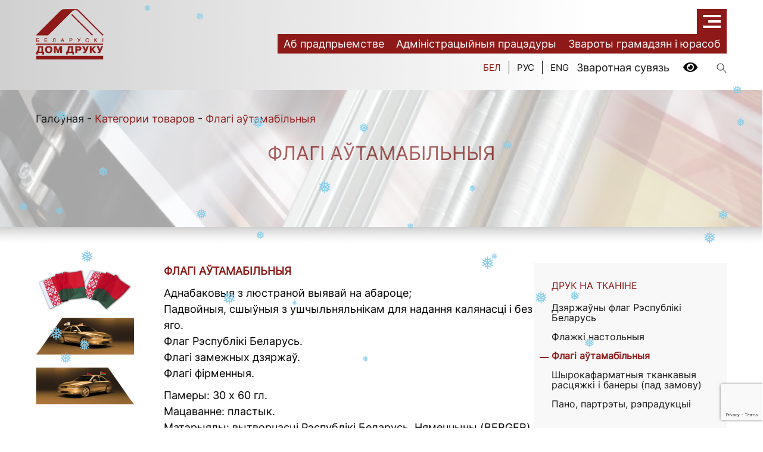

--- FILE ---
content_type: text/html; charset=UTF-8
request_url: https://domdruku.by/be/meals_cat/flagi-autamabilnyya/
body_size: 15325
content:
<!DOCTYPE html>
<html lang="en">

<head>
	<meta charset="UTF-8" />
	<meta http-equiv="X-UA-Compatible" content="IE=edge" />
	<meta name="viewport" content="width=device-width, initial-scale=1.0" />

    <!-- Start cookieyes banner -->
    <script id="cookieyes" type="text/javascript" src="https://cdn-cookieyes.com/client_data/e85d94fbe9547ed62a387f04/script.js"></script>
    <!-- End cookieyes banner -->

		<style>img:is([sizes="auto" i], [sizes^="auto," i]) { contain-intrinsic-size: 3000px 1500px }</style>
	<link rel="alternate" href="https://domdruku.by/be/meals_cat/flagi-autamabilnyya/" hreflang="be" />
<link rel="alternate" href="https://domdruku.by/meals_cat/flagi-avtomobilnye-ru-ru/" hreflang="ru" />
<link rel="alternate" href="https://domdruku.by/en/meals_cat/automobile-flags/" hreflang="en" />

<!-- Search Engine Optimization by Rank Math - https://rankmath.com/ -->
<title>Флагі аўтамабільныя - Беларускі Дом друку</title>
<meta name="robots" content="follow, index, max-snippet:-1, max-video-preview:-1, max-image-preview:large"/>
<link rel="canonical" href="https://domdruku.by/be/meals_cat/flagi-autamabilnyya/" />
<meta property="og:locale" content="en_US" />
<meta property="og:type" content="article" />
<meta property="og:title" content="Флагі аўтамабільныя - Беларускі Дом друку" />
<meta property="og:url" content="https://domdruku.by/be/meals_cat/flagi-autamabilnyya/" />
<meta property="og:site_name" content="Белорусский Дом печати" />
<meta name="twitter:card" content="summary_large_image" />
<meta name="twitter:title" content="Флагі аўтамабільныя - Беларускі Дом друку" />
<meta name="twitter:label1" content="Товары" />
<meta name="twitter:data1" content="1" />
<script type="application/ld+json" class="rank-math-schema">{"@context":"https://schema.org","@graph":[{"@type":"Person","@id":"https://domdruku.by/#person","name":"\u0411\u0435\u043b\u043e\u0440\u0443\u0441\u0441\u043a\u0438\u0439 \u0414\u043e\u043c \u043f\u0435\u0447\u0430\u0442\u0438","url":"http://domdruku.by"},{"@type":"WebSite","@id":"https://domdruku.by/#website","url":"https://domdruku.by","name":"\u0411\u0435\u043b\u043e\u0440\u0443\u0441\u0441\u043a\u0438\u0439 \u0414\u043e\u043c \u043f\u0435\u0447\u0430\u0442\u0438","publisher":{"@id":"https://domdruku.by/#person"},"inLanguage":"bel"},{"@type":"BreadcrumbList","@id":"https://domdruku.by/be/meals_cat/flagi-autamabilnyya/#breadcrumb","itemListElement":[{"@type":"ListItem","position":"1","item":{"@id":"https://domdruku.by/be/","name":"\u0413\u0430\u043b\u043e\u045e\u043d\u0430\u044f"}},{"@type":"ListItem","position":"2","item":{"@id":"https://domdruku.by/be/meals_cat/flagi-autamabilnyya/","name":"\u0424\u043b\u0430\u0433\u0456 \u0430\u045e\u0442\u0430\u043c\u0430\u0431\u0456\u043b\u044c\u043d\u044b\u044f"}}]},{"@type":"CollectionPage","@id":"https://domdruku.by/be/meals_cat/flagi-autamabilnyya/#webpage","url":"https://domdruku.by/be/meals_cat/flagi-autamabilnyya/","name":"\u0424\u043b\u0430\u0433\u0456 \u0430\u045e\u0442\u0430\u043c\u0430\u0431\u0456\u043b\u044c\u043d\u044b\u044f - \u0411\u0435\u043b\u0430\u0440\u0443\u0441\u043a\u0456 \u0414\u043e\u043c \u0434\u0440\u0443\u043a\u0443","isPartOf":{"@id":"https://domdruku.by/#website"},"inLanguage":"bel","breadcrumb":{"@id":"https://domdruku.by/be/meals_cat/flagi-autamabilnyya/#breadcrumb"}}]}</script>
<!-- /Rank Math WordPress SEO plugin -->

<link rel="alternate" type="application/rss+xml" title="Беларускі Дом друку &raquo; Флагі аўтамабільныя Категория товаров Feed" href="https://domdruku.by/be/meals_cat/flagi-autamabilnyya/feed/" />
<script type="text/javascript">
/* <![CDATA[ */
window._wpemojiSettings = {"baseUrl":"https:\/\/s.w.org\/images\/core\/emoji\/16.0.1\/72x72\/","ext":".png","svgUrl":"https:\/\/s.w.org\/images\/core\/emoji\/16.0.1\/svg\/","svgExt":".svg","source":{"concatemoji":"https:\/\/domdruku.by\/wp-includes\/js\/wp-emoji-release.min.js?ver=6.8.2"}};
/*! This file is auto-generated */
!function(s,n){var o,i,e;function c(e){try{var t={supportTests:e,timestamp:(new Date).valueOf()};sessionStorage.setItem(o,JSON.stringify(t))}catch(e){}}function p(e,t,n){e.clearRect(0,0,e.canvas.width,e.canvas.height),e.fillText(t,0,0);var t=new Uint32Array(e.getImageData(0,0,e.canvas.width,e.canvas.height).data),a=(e.clearRect(0,0,e.canvas.width,e.canvas.height),e.fillText(n,0,0),new Uint32Array(e.getImageData(0,0,e.canvas.width,e.canvas.height).data));return t.every(function(e,t){return e===a[t]})}function u(e,t){e.clearRect(0,0,e.canvas.width,e.canvas.height),e.fillText(t,0,0);for(var n=e.getImageData(16,16,1,1),a=0;a<n.data.length;a++)if(0!==n.data[a])return!1;return!0}function f(e,t,n,a){switch(t){case"flag":return n(e,"\ud83c\udff3\ufe0f\u200d\u26a7\ufe0f","\ud83c\udff3\ufe0f\u200b\u26a7\ufe0f")?!1:!n(e,"\ud83c\udde8\ud83c\uddf6","\ud83c\udde8\u200b\ud83c\uddf6")&&!n(e,"\ud83c\udff4\udb40\udc67\udb40\udc62\udb40\udc65\udb40\udc6e\udb40\udc67\udb40\udc7f","\ud83c\udff4\u200b\udb40\udc67\u200b\udb40\udc62\u200b\udb40\udc65\u200b\udb40\udc6e\u200b\udb40\udc67\u200b\udb40\udc7f");case"emoji":return!a(e,"\ud83e\udedf")}return!1}function g(e,t,n,a){var r="undefined"!=typeof WorkerGlobalScope&&self instanceof WorkerGlobalScope?new OffscreenCanvas(300,150):s.createElement("canvas"),o=r.getContext("2d",{willReadFrequently:!0}),i=(o.textBaseline="top",o.font="600 32px Arial",{});return e.forEach(function(e){i[e]=t(o,e,n,a)}),i}function t(e){var t=s.createElement("script");t.src=e,t.defer=!0,s.head.appendChild(t)}"undefined"!=typeof Promise&&(o="wpEmojiSettingsSupports",i=["flag","emoji"],n.supports={everything:!0,everythingExceptFlag:!0},e=new Promise(function(e){s.addEventListener("DOMContentLoaded",e,{once:!0})}),new Promise(function(t){var n=function(){try{var e=JSON.parse(sessionStorage.getItem(o));if("object"==typeof e&&"number"==typeof e.timestamp&&(new Date).valueOf()<e.timestamp+604800&&"object"==typeof e.supportTests)return e.supportTests}catch(e){}return null}();if(!n){if("undefined"!=typeof Worker&&"undefined"!=typeof OffscreenCanvas&&"undefined"!=typeof URL&&URL.createObjectURL&&"undefined"!=typeof Blob)try{var e="postMessage("+g.toString()+"("+[JSON.stringify(i),f.toString(),p.toString(),u.toString()].join(",")+"));",a=new Blob([e],{type:"text/javascript"}),r=new Worker(URL.createObjectURL(a),{name:"wpTestEmojiSupports"});return void(r.onmessage=function(e){c(n=e.data),r.terminate(),t(n)})}catch(e){}c(n=g(i,f,p,u))}t(n)}).then(function(e){for(var t in e)n.supports[t]=e[t],n.supports.everything=n.supports.everything&&n.supports[t],"flag"!==t&&(n.supports.everythingExceptFlag=n.supports.everythingExceptFlag&&n.supports[t]);n.supports.everythingExceptFlag=n.supports.everythingExceptFlag&&!n.supports.flag,n.DOMReady=!1,n.readyCallback=function(){n.DOMReady=!0}}).then(function(){return e}).then(function(){var e;n.supports.everything||(n.readyCallback(),(e=n.source||{}).concatemoji?t(e.concatemoji):e.wpemoji&&e.twemoji&&(t(e.twemoji),t(e.wpemoji)))}))}((window,document),window._wpemojiSettings);
/* ]]> */
</script>
<style id='wp-emoji-styles-inline-css' type='text/css'>

	img.wp-smiley, img.emoji {
		display: inline !important;
		border: none !important;
		box-shadow: none !important;
		height: 1em !important;
		width: 1em !important;
		margin: 0 0.07em !important;
		vertical-align: -0.1em !important;
		background: none !important;
		padding: 0 !important;
	}
</style>
<link rel='stylesheet' id='wp-block-library-css' href='https://domdruku.by/wp-includes/css/dist/block-library/style.min.css?ver=6.8.2' type='text/css' media='all' />
<style id='classic-theme-styles-inline-css' type='text/css'>
/*! This file is auto-generated */
.wp-block-button__link{color:#fff;background-color:#32373c;border-radius:9999px;box-shadow:none;text-decoration:none;padding:calc(.667em + 2px) calc(1.333em + 2px);font-size:1.125em}.wp-block-file__button{background:#32373c;color:#fff;text-decoration:none}
</style>
<style id='global-styles-inline-css' type='text/css'>
:root{--wp--preset--aspect-ratio--square: 1;--wp--preset--aspect-ratio--4-3: 4/3;--wp--preset--aspect-ratio--3-4: 3/4;--wp--preset--aspect-ratio--3-2: 3/2;--wp--preset--aspect-ratio--2-3: 2/3;--wp--preset--aspect-ratio--16-9: 16/9;--wp--preset--aspect-ratio--9-16: 9/16;--wp--preset--color--black: #000000;--wp--preset--color--cyan-bluish-gray: #abb8c3;--wp--preset--color--white: #ffffff;--wp--preset--color--pale-pink: #f78da7;--wp--preset--color--vivid-red: #cf2e2e;--wp--preset--color--luminous-vivid-orange: #ff6900;--wp--preset--color--luminous-vivid-amber: #fcb900;--wp--preset--color--light-green-cyan: #7bdcb5;--wp--preset--color--vivid-green-cyan: #00d084;--wp--preset--color--pale-cyan-blue: #8ed1fc;--wp--preset--color--vivid-cyan-blue: #0693e3;--wp--preset--color--vivid-purple: #9b51e0;--wp--preset--gradient--vivid-cyan-blue-to-vivid-purple: linear-gradient(135deg,rgba(6,147,227,1) 0%,rgb(155,81,224) 100%);--wp--preset--gradient--light-green-cyan-to-vivid-green-cyan: linear-gradient(135deg,rgb(122,220,180) 0%,rgb(0,208,130) 100%);--wp--preset--gradient--luminous-vivid-amber-to-luminous-vivid-orange: linear-gradient(135deg,rgba(252,185,0,1) 0%,rgba(255,105,0,1) 100%);--wp--preset--gradient--luminous-vivid-orange-to-vivid-red: linear-gradient(135deg,rgba(255,105,0,1) 0%,rgb(207,46,46) 100%);--wp--preset--gradient--very-light-gray-to-cyan-bluish-gray: linear-gradient(135deg,rgb(238,238,238) 0%,rgb(169,184,195) 100%);--wp--preset--gradient--cool-to-warm-spectrum: linear-gradient(135deg,rgb(74,234,220) 0%,rgb(151,120,209) 20%,rgb(207,42,186) 40%,rgb(238,44,130) 60%,rgb(251,105,98) 80%,rgb(254,248,76) 100%);--wp--preset--gradient--blush-light-purple: linear-gradient(135deg,rgb(255,206,236) 0%,rgb(152,150,240) 100%);--wp--preset--gradient--blush-bordeaux: linear-gradient(135deg,rgb(254,205,165) 0%,rgb(254,45,45) 50%,rgb(107,0,62) 100%);--wp--preset--gradient--luminous-dusk: linear-gradient(135deg,rgb(255,203,112) 0%,rgb(199,81,192) 50%,rgb(65,88,208) 100%);--wp--preset--gradient--pale-ocean: linear-gradient(135deg,rgb(255,245,203) 0%,rgb(182,227,212) 50%,rgb(51,167,181) 100%);--wp--preset--gradient--electric-grass: linear-gradient(135deg,rgb(202,248,128) 0%,rgb(113,206,126) 100%);--wp--preset--gradient--midnight: linear-gradient(135deg,rgb(2,3,129) 0%,rgb(40,116,252) 100%);--wp--preset--font-size--small: 13px;--wp--preset--font-size--medium: 20px;--wp--preset--font-size--large: 36px;--wp--preset--font-size--x-large: 42px;--wp--preset--spacing--20: 0.44rem;--wp--preset--spacing--30: 0.67rem;--wp--preset--spacing--40: 1rem;--wp--preset--spacing--50: 1.5rem;--wp--preset--spacing--60: 2.25rem;--wp--preset--spacing--70: 3.38rem;--wp--preset--spacing--80: 5.06rem;--wp--preset--shadow--natural: 6px 6px 9px rgba(0, 0, 0, 0.2);--wp--preset--shadow--deep: 12px 12px 50px rgba(0, 0, 0, 0.4);--wp--preset--shadow--sharp: 6px 6px 0px rgba(0, 0, 0, 0.2);--wp--preset--shadow--outlined: 6px 6px 0px -3px rgba(255, 255, 255, 1), 6px 6px rgba(0, 0, 0, 1);--wp--preset--shadow--crisp: 6px 6px 0px rgba(0, 0, 0, 1);}:where(.is-layout-flex){gap: 0.5em;}:where(.is-layout-grid){gap: 0.5em;}body .is-layout-flex{display: flex;}.is-layout-flex{flex-wrap: wrap;align-items: center;}.is-layout-flex > :is(*, div){margin: 0;}body .is-layout-grid{display: grid;}.is-layout-grid > :is(*, div){margin: 0;}:where(.wp-block-columns.is-layout-flex){gap: 2em;}:where(.wp-block-columns.is-layout-grid){gap: 2em;}:where(.wp-block-post-template.is-layout-flex){gap: 1.25em;}:where(.wp-block-post-template.is-layout-grid){gap: 1.25em;}.has-black-color{color: var(--wp--preset--color--black) !important;}.has-cyan-bluish-gray-color{color: var(--wp--preset--color--cyan-bluish-gray) !important;}.has-white-color{color: var(--wp--preset--color--white) !important;}.has-pale-pink-color{color: var(--wp--preset--color--pale-pink) !important;}.has-vivid-red-color{color: var(--wp--preset--color--vivid-red) !important;}.has-luminous-vivid-orange-color{color: var(--wp--preset--color--luminous-vivid-orange) !important;}.has-luminous-vivid-amber-color{color: var(--wp--preset--color--luminous-vivid-amber) !important;}.has-light-green-cyan-color{color: var(--wp--preset--color--light-green-cyan) !important;}.has-vivid-green-cyan-color{color: var(--wp--preset--color--vivid-green-cyan) !important;}.has-pale-cyan-blue-color{color: var(--wp--preset--color--pale-cyan-blue) !important;}.has-vivid-cyan-blue-color{color: var(--wp--preset--color--vivid-cyan-blue) !important;}.has-vivid-purple-color{color: var(--wp--preset--color--vivid-purple) !important;}.has-black-background-color{background-color: var(--wp--preset--color--black) !important;}.has-cyan-bluish-gray-background-color{background-color: var(--wp--preset--color--cyan-bluish-gray) !important;}.has-white-background-color{background-color: var(--wp--preset--color--white) !important;}.has-pale-pink-background-color{background-color: var(--wp--preset--color--pale-pink) !important;}.has-vivid-red-background-color{background-color: var(--wp--preset--color--vivid-red) !important;}.has-luminous-vivid-orange-background-color{background-color: var(--wp--preset--color--luminous-vivid-orange) !important;}.has-luminous-vivid-amber-background-color{background-color: var(--wp--preset--color--luminous-vivid-amber) !important;}.has-light-green-cyan-background-color{background-color: var(--wp--preset--color--light-green-cyan) !important;}.has-vivid-green-cyan-background-color{background-color: var(--wp--preset--color--vivid-green-cyan) !important;}.has-pale-cyan-blue-background-color{background-color: var(--wp--preset--color--pale-cyan-blue) !important;}.has-vivid-cyan-blue-background-color{background-color: var(--wp--preset--color--vivid-cyan-blue) !important;}.has-vivid-purple-background-color{background-color: var(--wp--preset--color--vivid-purple) !important;}.has-black-border-color{border-color: var(--wp--preset--color--black) !important;}.has-cyan-bluish-gray-border-color{border-color: var(--wp--preset--color--cyan-bluish-gray) !important;}.has-white-border-color{border-color: var(--wp--preset--color--white) !important;}.has-pale-pink-border-color{border-color: var(--wp--preset--color--pale-pink) !important;}.has-vivid-red-border-color{border-color: var(--wp--preset--color--vivid-red) !important;}.has-luminous-vivid-orange-border-color{border-color: var(--wp--preset--color--luminous-vivid-orange) !important;}.has-luminous-vivid-amber-border-color{border-color: var(--wp--preset--color--luminous-vivid-amber) !important;}.has-light-green-cyan-border-color{border-color: var(--wp--preset--color--light-green-cyan) !important;}.has-vivid-green-cyan-border-color{border-color: var(--wp--preset--color--vivid-green-cyan) !important;}.has-pale-cyan-blue-border-color{border-color: var(--wp--preset--color--pale-cyan-blue) !important;}.has-vivid-cyan-blue-border-color{border-color: var(--wp--preset--color--vivid-cyan-blue) !important;}.has-vivid-purple-border-color{border-color: var(--wp--preset--color--vivid-purple) !important;}.has-vivid-cyan-blue-to-vivid-purple-gradient-background{background: var(--wp--preset--gradient--vivid-cyan-blue-to-vivid-purple) !important;}.has-light-green-cyan-to-vivid-green-cyan-gradient-background{background: var(--wp--preset--gradient--light-green-cyan-to-vivid-green-cyan) !important;}.has-luminous-vivid-amber-to-luminous-vivid-orange-gradient-background{background: var(--wp--preset--gradient--luminous-vivid-amber-to-luminous-vivid-orange) !important;}.has-luminous-vivid-orange-to-vivid-red-gradient-background{background: var(--wp--preset--gradient--luminous-vivid-orange-to-vivid-red) !important;}.has-very-light-gray-to-cyan-bluish-gray-gradient-background{background: var(--wp--preset--gradient--very-light-gray-to-cyan-bluish-gray) !important;}.has-cool-to-warm-spectrum-gradient-background{background: var(--wp--preset--gradient--cool-to-warm-spectrum) !important;}.has-blush-light-purple-gradient-background{background: var(--wp--preset--gradient--blush-light-purple) !important;}.has-blush-bordeaux-gradient-background{background: var(--wp--preset--gradient--blush-bordeaux) !important;}.has-luminous-dusk-gradient-background{background: var(--wp--preset--gradient--luminous-dusk) !important;}.has-pale-ocean-gradient-background{background: var(--wp--preset--gradient--pale-ocean) !important;}.has-electric-grass-gradient-background{background: var(--wp--preset--gradient--electric-grass) !important;}.has-midnight-gradient-background{background: var(--wp--preset--gradient--midnight) !important;}.has-small-font-size{font-size: var(--wp--preset--font-size--small) !important;}.has-medium-font-size{font-size: var(--wp--preset--font-size--medium) !important;}.has-large-font-size{font-size: var(--wp--preset--font-size--large) !important;}.has-x-large-font-size{font-size: var(--wp--preset--font-size--x-large) !important;}
:where(.wp-block-post-template.is-layout-flex){gap: 1.25em;}:where(.wp-block-post-template.is-layout-grid){gap: 1.25em;}
:where(.wp-block-columns.is-layout-flex){gap: 2em;}:where(.wp-block-columns.is-layout-grid){gap: 2em;}
:root :where(.wp-block-pullquote){font-size: 1.5em;line-height: 1.6;}
</style>
<link rel='stylesheet' id='contact-form-7-css' href='https://domdruku.by/wp-content/plugins/contact-form-7/includes/css/styles.css?ver=6.1' type='text/css' media='all' />
<link rel='stylesheet' id='wp-snow-effect-css' href='https://domdruku.by/wp-content/plugins/wp-snow-effect/public/css/wp-snow-effect-public.css?ver=1.0.0' type='text/css' media='all' />
<link rel='stylesheet' id='swiperCss-css' href='https://domdruku.by/wp-content/themes/dom-printer/css/swiper-bundle.min.css?ver=6.8.2' type='text/css' media='all' />
<link rel='stylesheet' id='addCss-css' href='https://domdruku.by/wp-content/themes/dom-printer/styles/index.css?ver=6.8.2' type='text/css' media='all' />
<link rel='stylesheet' id='addStyles-css' href='https://domdruku.by/wp-content/themes/dom-printer/styles/add-styles.css?ver=6.8.2' type='text/css' media='all' />
<link rel='stylesheet' id='lightbox-style-css' href='https://domdruku.by/wp-content/themes/dom-printer/assets/css/lightbox.css?ver=6.8.2' type='text/css' media='all' />
<link rel='stylesheet' id='fancybox-css' href='https://domdruku.by/wp-content/plugins/easy-fancybox/fancybox/1.5.4/jquery.fancybox.min.css?ver=6.8.2' type='text/css' media='screen' />
<link rel='stylesheet' id='bvi-styles-css' href='https://domdruku.by/wp-content/plugins/button-visually-impaired/assets/css/bvi.min.css?ver=2.3.0' type='text/css' media='all' />
<style id='bvi-styles-inline-css' type='text/css'>

			.bvi-widget,
			.bvi-shortcode a,
			.bvi-widget a, 
			.bvi-shortcode {
				color: #0d0d0d;
				background-color: #ffffff;
			}
			.bvi-widget .bvi-svg-eye,
			.bvi-shortcode .bvi-svg-eye {
			    display: inline-block;
                overflow: visible;
                width: 1.125em;
                height: 1em;
                font-size: 2em;
                vertical-align: middle;
			}
			.bvi-widget,
			.bvi-shortcode {
			    -webkit-transition: background-color .2s ease-out;
			    transition: background-color .2s ease-out;
			    cursor: pointer;
			    border-radius: 2px;
			    display: inline-block;
			    padding: 5px 10px;
			    vertical-align: middle;
			    text-decoration: none;
			}
</style>
<script type="text/javascript" src="https://domdruku.by/wp-includes/js/jquery/jquery.min.js?ver=3.7.1" id="jquery-core-js"></script>
<script type="text/javascript" src="https://domdruku.by/wp-includes/js/jquery/jquery-migrate.min.js?ver=3.4.1" id="jquery-migrate-js"></script>
<script type="text/javascript" src="https://domdruku.by/wp-content/themes/dom-printer/js/swiper-bundle.min.js" id="swiperJs-js"></script>
<script type="text/javascript" src="https://domdruku.by/wp-content/themes/dom-printer/assets/js/lightbox.js?ver=6.8.2" id="lightbox-js"></script>
<link rel="https://api.w.org/" href="https://domdruku.by/wp-json/" /><link rel="alternate" title="JSON" type="application/json" href="https://domdruku.by/wp-json/wp/v2/meals_cat/129" /><link rel="EditURI" type="application/rsd+xml" title="RSD" href="https://domdruku.by/xmlrpc.php?rsd" />
<meta name="generator" content="WordPress 6.8.2" />
<link rel="icon" href="https://domdruku.by/wp-content/uploads/2023/01/favicon_dp.jpg" sizes="32x32" />
<link rel="icon" href="https://domdruku.by/wp-content/uploads/2023/01/favicon_dp.jpg" sizes="192x192" />
<link rel="apple-touch-icon" href="https://domdruku.by/wp-content/uploads/2023/01/favicon_dp.jpg" />
<meta name="msapplication-TileImage" content="https://domdruku.by/wp-content/uploads/2023/01/favicon_dp.jpg" />
		<style type="text/css" id="wp-custom-css">
			.entry__content .wp-block-image > a::before {
    position: absolute;
    z-index: 3;
    content: "";
    border: 2px solid transparent;
    background-size: 100%;
    -o-border-image: linear-gradient(126.05deg, #8D1A18 31.27%, rgba(224, 63, 71, 0.68) 41.15%, rgba(235, 131, 137, 0.68) 60.49%, rgba(255, 255, 255, 0.68) 74.74%, rgba(228, 119, 125, 0.68) 88.44%);
    border-image: linear-gradient(126.05deg, #8D1A18 31.27%, rgba(224, 63, 71, 0.68) 41.15%, rgba(235, 131, 137, 0.68) 60.49%, rgba(255, 255, 255, 0.68) 74.74%, rgba(228, 119, 125, 0.68) 88.44%);
    border-image-slice: 1;
    background-repeat: no-repeat;
    height: 96%;
    width: 96%;
    top: 2%;
    left: 2%;
}		</style>
		</head>

<body>

	<!------------ HEADER --------------->
	<header class="header">
		<div class="header__container container">
			<a href="https://domdruku.by/be" class="link-logo">
				<img src="https://domdruku.by/wp-content/themes/dom-printer/img/logo_bel.png" alt="image logo" class="img-logo">
			</a>
			<div class="wr-header">
				<div class="header-social">
					<div class="wr-lang">
						<ul class="lang">
								<li class="lang-item lang-item-8 lang-item-be current-lang lang-item-first"><a lang="be" hreflang="be" href="https://domdruku.by/be/meals_cat/flagi-autamabilnyya/" aria-current="true">БЕЛ</a></li>
	<li class="lang-item lang-item-5 lang-item-ru"><a lang="ru" hreflang="ru" href="https://domdruku.by/meals_cat/flagi-avtomobilnye-ru-ru/">РУС</a></li>
	<li class="lang-item lang-item-12 lang-item-en"><a lang="en-GB" hreflang="en-GB" href="https://domdruku.by/en/meals_cat/automobile-flags/">ENG</a></li>
						</ul>
					</div>
					<div class="wr-lang">
						<p>
							<a href="http://domdruku.by/be/ab-pradpryemstve-2/kantakty/">
								Зваротная сувязь							</a>
						</p>
					</div>
					<div class="vision">
						<div class="bvi-shortcode"><a href="#" class="bvi-open"><svg aria-hidden="true" focusable="false" role="img" xmlns="http://www.w3.org/2000/svg" viewBox="0 0 576 512" class="bvi-svg-eye"><path fill="currentColor" d="M572.52 241.4C518.29 135.59 410.93 64 288 64S57.68 135.64 3.48 241.41a32.35 32.35 0 0 0 0 29.19C57.71 376.41 165.07 448 288 448s230.32-71.64 284.52-177.41a32.35 32.35 0 0 0 0-29.19zM288 400a144 144 0 1 1 144-144 143.93 143.93 0 0 1-144 144zm0-240a95.31 95.31 0 0 0-25.31 3.79 47.85 47.85 0 0 1-66.9 66.9A95.78 95.78 0 1 0 288 160z" class="bvi-svg-eye"></path></svg>&ensp;</a></div>					</div>

					<div class="search">

						<div class="wr-search">
							  
     <form role="search" method="get" id="searchform" class = "form-seach" action="https://domdruku.by/be/" >
     <input class = "input-search"  placeholder="Введите Ваш поисковой запрос" type="text" value="" name="s" id="s" />
 
         <button type="button" class="close-seach">&#x2613;</button>
     </form>							<button class="btn-round btn-search">
								<img src="https://domdruku.by/wp-content/themes/dom-printer/img/search.png" alt="image earch" class="img-search" />
							</button>
						</div>
					</div>

				</div>
				<div class="header-menu">

					<ul id="menu-menyu-v-shapke-bel" class="main-menu"><li id="menu-item-513" class="menu-item menu-item-type-post_type menu-item-object-page menu-item-has-children menu-item-513"><a href="https://domdruku.by/be/ab-pradpryemstve-2/">Аб прадпрыемстве</a>
<ul class="sub-menu">
	<li id="menu-item-2587" class="menu-item menu-item-type-post_type menu-item-object-page menu-item-2587"><a href="https://domdruku.by/be/ab-pradpryemstve-2/nasha-gistoryya/">Наша гісторыя</a></li>
	<li id="menu-item-2588" class="menu-item menu-item-type-post_type menu-item-object-page menu-item-2588"><a href="https://domdruku.by/be/ab-pradpryemstve-2/struktura-pradpryemstva/">Структура прадпрыемства</a></li>
	<li id="menu-item-2589" class="menu-item menu-item-type-post_type menu-item-object-page menu-item-2589"><a href="https://domdruku.by/be/ab-pradpryemstve-2/abstalyavanne-i-tehnalogii/">Абсталяванне і тэхналогіі</a></li>
	<li id="menu-item-2590" class="menu-item menu-item-type-post_type menu-item-object-page menu-item-2590"><a href="https://domdruku.by/be/ab-pradpryemstve-2/zvestki-ab-vyshejstayachaj-dzyarzhaunaj-arganizaczyi/">Звесткі аб вышэйстаячай дзяржаўнай арганізацыі</a></li>
	<li id="menu-item-2591" class="menu-item menu-item-type-post_type menu-item-object-page menu-item-2591"><a href="https://domdruku.by/be/ab-pradpryemstve-2/rdvup-minskaya-drukarnya/">ФІЛІЯЛ «МІНСКАЯ ДРУКАРНЯ»</a></li>
	<li id="menu-item-2592" class="menu-item menu-item-type-post_type menu-item-object-page menu-item-2592"><a href="https://domdruku.by/be/ab-pradpryemstve-2/lakalnyya-pravavyya-akty/">Лакальныя прававыя акты</a></li>
	<li id="menu-item-2593" class="menu-item menu-item-type-post_type menu-item-object-page menu-item-2593"><a href="https://domdruku.by/be/ab-pradpryemstve-2/narmatyunyya-pravavyya-akty/">Нарматыўныя прававыя акты</a></li>
	<li id="menu-item-2594" class="menu-item menu-item-type-post_type menu-item-object-page menu-item-2594"><a href="https://domdruku.by/be/ab-pradpryemstve-2/liczenzii-sertyfikaty-pasvedchanni-ab-dzyarzhaunaj-registraczyi/">Ліцэнзіі, сертыфікаты, пасведчанні аб дзяржаўнай рэгістрацыі</a></li>
	<li id="menu-item-2596" class="menu-item menu-item-type-post_type menu-item-object-page menu-item-2596"><a href="https://domdruku.by/be/ab-pradpryemstve-2/chasopis-na-ekranah/">Часопіс «На экранах»</a></li>
	<li id="menu-item-2598" class="menu-item menu-item-type-taxonomy menu-item-object-category menu-item-2598"><a href="https://domdruku.by/be/category/news-by/">Навіны</a></li>
	<li id="menu-item-2597" class="menu-item menu-item-type-post_type menu-item-object-page menu-item-2597"><a href="https://domdruku.by/be/ab-pradpryemstve-2/vakansii/">Вакансіі</a></li>
	<li id="menu-item-7765" class="menu-item menu-item-type-post_type menu-item-object-page menu-item-7765"><a href="https://domdruku.by/be/ab-pradpryemstve-2/metavaya-padryhtouka/">Мэтавая падрыхтоўка</a></li>
	<li id="menu-item-2599" class="menu-item menu-item-type-post_type menu-item-object-page menu-item-2599"><a href="https://domdruku.by/be/ab-pradpryemstve-2/kantakty/">Кантакты</a></li>
</ul>
</li>
<li id="menu-item-1703" class="menu-item menu-item-type-post_type menu-item-object-page menu-item-has-children menu-item-1703"><a href="https://domdruku.by/be/pradukczyi-i-paslugi/">Прадукцыя і паслугі</a>
<ul class="sub-menu">
	<li id="menu-item-2600" class="menu-item menu-item-type-post_type menu-item-object-page menu-item-2600"><a href="https://domdruku.by/be/pradukczyi-i-paslugi/knizhnaya-gazetna-chasopisnaya-pradukczyya/">Кніжная, газетна-часопісная прадукцыя</a></li>
	<li id="menu-item-2601" class="menu-item menu-item-type-post_type menu-item-object-page menu-item-2601"><a href="https://domdruku.by/be/pradukczyi-i-paslugi/upakouka-i-etyketka/">Упакоўка і этыкетка</a></li>
	<li id="menu-item-2602" class="menu-item menu-item-type-post_type menu-item-object-page menu-item-2602"><a href="https://domdruku.by/be/pradukczyi-i-paslugi/speczvytvorchascz/">Спецвытворчасць</a></li>
	<li id="menu-item-2603" class="menu-item menu-item-type-post_type menu-item-object-page menu-item-2603"><a href="https://domdruku.by/be/pradukczyi-i-paslugi/druk-na-tkanine/">Друк на тканіне</a></li>
	<li id="menu-item-5847" class="menu-item menu-item-type-post_type menu-item-object-page menu-item-5847"><a href="https://domdruku.by/be/pradukczyi-i-paslugi/ulasnaya-vytvorchascz/">Уласная вытворчасць</a></li>
	<li id="menu-item-5829" class="menu-item menu-item-type-post_type menu-item-object-page menu-item-5829"><a href="https://domdruku.by/be/pradukczyi-i-paslugi/ekskursiya/">Экскурсія</a></li>
	<li id="menu-item-6094" class="menu-item menu-item-type-post_type menu-item-object-page menu-item-6094"><a href="https://domdruku.by/be/pradukczyi-i-paslugi/stalovaya/">Сталовая</a></li>
</ul>
</li>
<li id="menu-item-1704" class="menu-item menu-item-type-post_type menu-item-object-page menu-item-has-children menu-item-1704"><a href="https://domdruku.by/be/u-dapamogu-zakazchykam/">Заказчыкам</a>
<ul class="sub-menu">
	<li id="menu-item-2604" class="menu-item menu-item-type-post_type menu-item-object-page menu-item-2604"><a href="https://domdruku.by/be/u-dapamogu-zakazchykam/rekvizity-dlya-aplaty-zaklyuchennya-dagavora/">Рэквізіты для аплаты, заключэння дагавора</a></li>
	<li id="menu-item-2605" class="menu-item menu-item-type-post_type menu-item-object-page menu-item-2605"><a href="https://domdruku.by/be/u-dapamogu-zakazchykam/tehnichnyya-patrabavanni-yakiya-pradyaulyayuczcza-da-materyyalau-u-elektronnym-vyglyadze/">Тэхнічныя патрабаванні, якія прад’яўляюцца да матэрыялаў у электронным выглядзе</a></li>
	<li id="menu-item-2606" class="menu-item menu-item-type-post_type menu-item-object-page menu-item-2606"><a href="https://domdruku.by/be/u-dapamogu-zakazchykam/vidy-dzejnasczi-pradpryemstva/">Віды дзейнасці прадпрыемства</a></li>
	<li id="menu-item-2607" class="menu-item menu-item-type-post_type menu-item-object-page menu-item-2607"><a href="https://domdruku.by/be/u-dapamogu-zakazchykam/magchymascz-zakupki-pradukczyi-z-adnoj-kryniczy-u-adpavednasczi-z-zakanadaustvam/">Магчымасць закупкі прадукцыі з адной крыніцы ў адпаведнасці з заканадаўствам</a></li>
</ul>
</li>
<li id="menu-item-1705" class="menu-item menu-item-type-post_type menu-item-object-page menu-item-has-children menu-item-1705"><a href="https://domdruku.by/be/elektronnyya-zvaroty/">Звароты грамадзян і юрасоб</a>
<ul class="sub-menu">
	<li id="menu-item-2608" class="menu-item menu-item-type-post_type menu-item-object-page menu-item-2608"><a href="https://domdruku.by/be/elektronnyya-zvaroty/asabisty-pryyom/">Асабісты прыём</a></li>
	<li id="menu-item-5092" class="menu-item menu-item-type-post_type menu-item-object-page menu-item-5092"><a href="https://domdruku.by/be/elektronnyya-zvaroty/pismovyya-zvaroty/">Пісьмовыя звароты</a></li>
	<li id="menu-item-5093" class="menu-item menu-item-type-post_type menu-item-object-page menu-item-5093"><a href="https://domdruku.by/be/elektronnyya-zvaroty/elektronnyya-zvaroty/">Электронныя звароты</a></li>
</ul>
</li>
<li id="menu-item-2595" class="menu-item menu-item-type-post_type menu-item-object-page menu-item-2595"><a href="https://domdruku.by/be/administraczyjnyya-praczedury/">Адміністрацыйныя працэдуры</a></li>
<li id="menu-item-1706" class="menu-item menu-item-type-post_type menu-item-object-page menu-item-1706"><a href="https://domdruku.by/be/ab-pradpryemstve-2/kantakty/">Кантакты</a></li>
</ul>
					<div class="header___menu menu">
						<div class="menu__icon">
							<span></span>
						</div>

						<nav class="menu__body">
							<div class="container">
								<ul id="menu-menyu-dop-v-shapke-bel" class="menu__list"><li id="menu-item-1223" class="menu-item menu-item-type-post_type menu-item-object-page menu-item-has-children menu-item-1223"><a href="https://domdruku.by/be/ab-pradpryemstve-2/">Аб прадпрыемстве</a>
<ul class="sub-menu">
	<li id="menu-item-1712" class="menu-item menu-item-type-post_type menu-item-object-page menu-item-1712"><a href="https://domdruku.by/be/ab-pradpryemstve-2/nasha-gistoryya/">Наша гісторыя</a></li>
	<li id="menu-item-1713" class="menu-item menu-item-type-post_type menu-item-object-page menu-item-1713"><a href="https://domdruku.by/be/ab-pradpryemstve-2/struktura-pradpryemstva/">Структура прадпрыемства</a></li>
	<li id="menu-item-1714" class="menu-item menu-item-type-post_type menu-item-object-page menu-item-1714"><a href="https://domdruku.by/be/ab-pradpryemstve-2/abstalyavanne-i-tehnalogii/">Абсталяванне і тэхналогіі</a></li>
	<li id="menu-item-1720" class="menu-item menu-item-type-post_type menu-item-object-page menu-item-1720"><a href="https://domdruku.by/be/ab-pradpryemstve-2/zvestki-ab-vyshejstayachaj-dzyarzhaunaj-arganizaczyi/">Звесткі аб вышэйстаячай дзяржаўнай арганізацыі</a></li>
	<li id="menu-item-1721" class="menu-item menu-item-type-post_type menu-item-object-page menu-item-1721"><a href="https://domdruku.by/be/ab-pradpryemstve-2/rdvup-minskaya-drukarnya/">ФІЛІЯЛ «МІНСКАЯ ДРУКАРНЯ»</a></li>
	<li id="menu-item-1722" class="menu-item menu-item-type-post_type menu-item-object-page menu-item-has-children menu-item-1722"><a href="https://domdruku.by/be/ab-pradpryemstve-2/lakalnyya-pravavyya-akty/">Лакальныя прававыя акты</a>
	<ul class="sub-menu">
		<li id="menu-item-1723" class="menu-item menu-item-type-post_type menu-item-object-page menu-item-1723"><a href="https://domdruku.by/be/ab-pradpryemstve-2/lakalnyya-pravavyya-akty/zakupki/">Закупкі</a></li>
		<li id="menu-item-1724" class="menu-item menu-item-type-post_type menu-item-object-page menu-item-1724"><a href="https://domdruku.by/be/ab-pradpryemstve-2/lakalnyya-pravavyya-akty/antykarupczyjnaya-dzejnascz-2/">Антыкарупцыйная дзейнасць</a></li>
	</ul>
</li>
	<li id="menu-item-1725" class="menu-item menu-item-type-post_type menu-item-object-page menu-item-1725"><a href="https://domdruku.by/be/ab-pradpryemstve-2/narmatyunyya-pravavyya-akty/">Нарматыўныя прававыя акты</a></li>
	<li id="menu-item-1726" class="menu-item menu-item-type-post_type menu-item-object-page menu-item-1726"><a href="https://domdruku.by/be/ab-pradpryemstve-2/liczenzii-sertyfikaty-pasvedchanni-ab-dzyarzhaunaj-registraczyi/">Ліцэнзіі, сертыфікаты, пасведчанні аб дзяржаўнай рэгістрацыі</a></li>
	<li id="menu-item-1728" class="menu-item menu-item-type-post_type menu-item-object-page menu-item-1728"><a href="https://domdruku.by/be/ab-pradpryemstve-2/chasopis-na-ekranah/">Часопіс «На экранах»</a></li>
	<li id="menu-item-1730" class="menu-item menu-item-type-taxonomy menu-item-object-category menu-item-1730"><a href="https://domdruku.by/be/category/news-by/">Навіны</a></li>
	<li id="menu-item-1729" class="menu-item menu-item-type-post_type menu-item-object-page menu-item-1729"><a href="https://domdruku.by/be/ab-pradpryemstve-2/vakansii/">Вакансіі</a></li>
	<li id="menu-item-7766" class="menu-item menu-item-type-post_type menu-item-object-page menu-item-7766"><a href="https://domdruku.by/be/ab-pradpryemstve-2/metavaya-padryhtouka/">Мэтавая падрыхтоўка</a></li>
	<li id="menu-item-1731" class="menu-item menu-item-type-post_type menu-item-object-page menu-item-1731"><a href="https://domdruku.by/be/ab-pradpryemstve-2/kantakty/">Кантакты</a></li>
</ul>
</li>
<li id="menu-item-1822" class="menu-item menu-item-type-post_type menu-item-object-page current-menu-ancestor current_page_ancestor menu-item-has-children menu-item-1822"><a href="https://domdruku.by/be/pradukczyi-i-paslugi/">Прадукцыя і паслугі</a>
<ul class="sub-menu">
	<li id="menu-item-1823" class="menu-item menu-item-type-post_type menu-item-object-page menu-item-1823"><a href="https://domdruku.by/be/pradukczyi-i-paslugi/knizhnaya-gazetna-chasopisnaya-pradukczyya/">Кніжная, газетна-часопісная прадукцыя</a></li>
	<li id="menu-item-1824" class="menu-item menu-item-type-post_type menu-item-object-page menu-item-has-children menu-item-1824"><a href="https://domdruku.by/be/pradukczyi-i-paslugi/upakouka-i-etyketka/">Упакоўка і этыкетка</a>
	<ul class="sub-menu">
		<li id="menu-item-1825" class="menu-item menu-item-type-post_type menu-item-object-page menu-item-1825"><a href="https://domdruku.by/be/pradukczyi-i-paslugi/upakouka-i-etyketka/elementy-naryhtouki-czygaretnaga-pachka/">Элементы (нарыхтоўкі) цыгарэтнага пачка</a></li>
		<li id="menu-item-1826" class="menu-item menu-item-type-post_type menu-item-object-page menu-item-1826"><a href="https://domdruku.by/be/pradukczyi-i-paslugi/upakouka-i-etyketka/vytvorchascz-gnutkaj-upakouki-fleksagrafichnaga-druku/">Вытворчасць гнуткай упакоўкі флексаграфічнага друку</a></li>
		<li id="menu-item-1827" class="menu-item menu-item-type-post_type menu-item-object-page menu-item-1827"><a href="https://domdruku.by/be/pradukczyi-i-paslugi/upakouka-i-etyketka/upakovachny-materyyal-z-plyonki-bopp/">Упаковачны матэрыял з плёнкі БОПП</a></li>
		<li id="menu-item-1828" class="menu-item menu-item-type-post_type menu-item-object-page menu-item-1828"><a href="https://domdruku.by/be/pradukczyi-i-paslugi/upakouka-i-etyketka/upakovachny-materyyal-z-plyonki-na-palimernaj-asnove/">Упаковачны матэрыял з плёнкі на палімернай аснове</a></li>
		<li id="menu-item-1829" class="menu-item menu-item-type-post_type menu-item-object-page menu-item-1829"><a href="https://domdruku.by/be/pradukczyi-i-paslugi/upakouka-i-etyketka/pakavalny-materyyal-laminavany-z-plyonak-bopp-bopp/">Упаковачны матэрыял ламінаваны з плёнак БОПП + БОПП</a></li>
		<li id="menu-item-1830" class="menu-item menu-item-type-post_type menu-item-object-page menu-item-1830"><a href="https://domdruku.by/be/pradukczyi-i-paslugi/upakouka-i-etyketka/termausadachnaya-etyketka/">Тэрмаўсадачная этыкетка</a></li>
		<li id="menu-item-1831" class="menu-item menu-item-type-post_type menu-item-object-page menu-item-has-children menu-item-1831"><a href="https://domdruku.by/be/pradukczyi-i-paslugi/upakouka-i-etyketka/papyarova-kardonnaya-upakovachnaya-pradukczyya/">Папярова-кардонная ўпаковачная прадукцыя</a>
		<ul class="sub-menu">
			<li id="menu-item-1832" class="menu-item menu-item-type-post_type menu-item-object-page menu-item-1832"><a href="https://domdruku.by/be/pradukczyi-i-paslugi/upakouka-i-etyketka/papyarova-kardonnaya-upakovachnaya-pradukczyya/uzory-kardonnaj-upakouki/">Узоры кардоннай упакоўкі</a></li>
			<li id="menu-item-1833" class="menu-item menu-item-type-post_type menu-item-object-page menu-item-1833"><a href="https://domdruku.by/be/pradukczyi-i-paslugi/upakouka-i-etyketka/papyarova-kardonnaya-upakovachnaya-pradukczyya/yak-zamovicz-upakouku/">Як замовіць упакоўку</a></li>
			<li id="menu-item-1855" class="menu-item menu-item-type-post_type menu-item-object-page menu-item-1855"><a href="https://domdruku.by/be/pradukczyi-i-paslugi/upakouka-i-etyketka/papyarova-kardonnaya-upakovachnaya-pradukczyya/fefco-catalog/">Каталог fefco</a></li>
		</ul>
</li>
	</ul>
</li>
	<li id="menu-item-1834" class="menu-item menu-item-type-post_type menu-item-object-page menu-item-has-children menu-item-1834"><a href="https://domdruku.by/be/pradukczyi-i-paslugi/speczvytvorchascz/">Спецвытворчасць</a>
	<ul class="sub-menu">
		<li id="menu-item-1835" class="menu-item menu-item-type-post_type menu-item-object-page menu-item-1835"><a href="https://domdruku.by/be/pradukczyi-i-paslugi/speczvytvorchascz/apisanne-magchymasczej-vytvorchasczi-abaronenaj-pradukczyi/">Апісанне магчымасцей вытворчасці абароненай прадукцыі</a></li>
		<li id="menu-item-1836" class="menu-item menu-item-type-post_type menu-item-object-page menu-item-1836"><a href="https://domdruku.by/be/pradukczyi-i-paslugi/speczvytvorchascz/druk-kashtounyh-paper/">Друк каштоўных папер</a></li>
		<li id="menu-item-1837" class="menu-item menu-item-type-post_type menu-item-object-page menu-item-1837"><a href="https://domdruku.by/be/pradukczyi-i-paslugi/speczvytvorchascz/znaki-pashtovaj-aplaty-pashtovyya-marki/">Знакі паштовай аплаты (паштовыя маркі)</a></li>
		<li id="menu-item-1838" class="menu-item menu-item-type-post_type menu-item-object-page menu-item-1838"><a href="https://domdruku.by/be/pradukczyi-i-paslugi/speczvytvorchascz/sluzhbovyya-pasvedchanni/">Службовыя пасведчанні</a></li>
	</ul>
</li>
	<li id="menu-item-1839" class="menu-item menu-item-type-post_type menu-item-object-page current-menu-ancestor current-menu-parent current_page_parent current_page_ancestor menu-item-has-children menu-item-1839"><a href="https://domdruku.by/be/pradukczyi-i-paslugi/druk-na-tkanine/">Друк на тканіне</a>
	<ul class="sub-menu">
		<li id="menu-item-1857" class="menu-item menu-item-type-taxonomy menu-item-object-meals_cat menu-item-1857"><a href="https://domdruku.by/be/meals_cat/dzyarzhauny-flag-respubliki-belarus/">Дзяржаўны флаг Рэспублікі Беларусь</a></li>
		<li id="menu-item-1845" class="menu-item menu-item-type-taxonomy menu-item-object-meals_cat menu-item-1845"><a href="https://domdruku.by/be/meals_cat/flazhki-nastolnyya/">Флажкі настольныя</a></li>
		<li id="menu-item-1846" class="menu-item menu-item-type-taxonomy menu-item-object-meals_cat current-menu-item menu-item-1846"><a href="https://domdruku.by/be/meals_cat/flagi-autamabilnyya/" aria-current="page">Флагі аўтамабільныя</a></li>
		<li id="menu-item-1847" class="menu-item menu-item-type-taxonomy menu-item-object-meals_cat menu-item-1847"><a href="https://domdruku.by/be/meals_cat/shyrokafarmatnyya-tkankavyya-rasczyazhki-i-banery-pad-zamovu/">Шырокафарматныя тканкавыя расцяжкі і банеры (пад замову)</a></li>
		<li id="menu-item-1849" class="menu-item menu-item-type-taxonomy menu-item-object-meals_cat menu-item-1849"><a href="https://domdruku.by/be/meals_cat/pano-partrety-repradukczyi/">Пано, партрэты, рэпрадукцыі</a></li>
	</ul>
</li>
	<li id="menu-item-2965" class="menu-item menu-item-type-post_type menu-item-object-page menu-item-has-children menu-item-2965"><a href="https://domdruku.by/be/pradukczyi-i-paslugi/ulasnaya-vytvorchascz/">Уласная вытворчасць</a>
	<ul class="sub-menu">
		<li id="menu-item-1842" class="menu-item menu-item-type-taxonomy menu-item-object-meals_cat menu-item-1842"><a href="https://domdruku.by/be/meals_cat/ezhedneuniki-i-planingi/">Штодзённікі і планінгі</a></li>
		<li id="menu-item-1841" class="menu-item menu-item-type-taxonomy menu-item-object-meals_cat menu-item-1841"><a href="https://domdruku.by/be/meals_cat/plakaty-ru-be-be/">Плакаты</a></li>
		<li id="menu-item-1843" class="menu-item menu-item-type-taxonomy menu-item-object-meals_cat menu-item-1843"><a href="https://domdruku.by/be/meals_cat/vinshavalnaya-papka-gramaty-dyplomy/">Віншавальная папка, граматы, дыпломы</a></li>
		<li id="menu-item-1850" class="menu-item menu-item-type-taxonomy menu-item-object-meals_cat menu-item-1850"><a href="https://domdruku.by/be/meals_cat/knigi-brashury/">Кнігі, брашуры</a></li>
		<li id="menu-item-1851" class="menu-item menu-item-type-taxonomy menu-item-object-meals_cat menu-item-1851"><a href="https://domdruku.by/be/meals_cat/papera-nabory-z-kardonu-i-papery/">Папера, наборы з кардону і паперы</a></li>
		<li id="menu-item-1844" class="menu-item menu-item-type-taxonomy menu-item-object-meals_cat menu-item-1844"><a href="https://domdruku.by/be/meals_cat/kalyandar-nastolny/">Каляндары</a></li>
		<li id="menu-item-1848" class="menu-item menu-item-type-taxonomy menu-item-object-meals_cat menu-item-1848"><a href="https://domdruku.by/be/meals_cat/stuzhka-zagaradzhalnaya/">Стужка загараджальная</a></li>
	</ul>
</li>
	<li id="menu-item-5832" class="menu-item menu-item-type-post_type menu-item-object-page menu-item-5832"><a href="https://domdruku.by/be/pradukczyi-i-paslugi/ekskursiya/">Экскурсія</a></li>
	<li id="menu-item-6095" class="menu-item menu-item-type-post_type menu-item-object-page menu-item-6095"><a href="https://domdruku.by/be/pradukczyi-i-paslugi/stalovaya/">Сталовая</a></li>
</ul>
</li>
<li id="menu-item-1922" class="menu-item menu-item-type-post_type menu-item-object-page menu-item-has-children menu-item-1922"><a href="https://domdruku.by/be/u-dapamogu-zakazchykam/">У дапамогу заказчыкам</a>
<ul class="sub-menu">
	<li id="menu-item-1923" class="menu-item menu-item-type-post_type menu-item-object-page menu-item-1923"><a href="https://domdruku.by/be/u-dapamogu-zakazchykam/rekvizity-dlya-aplaty-zaklyuchennya-dagavora/">Рэквізіты для аплаты, заключэння дагавора</a></li>
	<li id="menu-item-1924" class="menu-item menu-item-type-post_type menu-item-object-page menu-item-1924"><a href="https://domdruku.by/be/u-dapamogu-zakazchykam/tehnichnyya-patrabavanni-yakiya-pradyaulyayuczcza-da-materyyalau-u-elektronnym-vyglyadze/">Тэхнічныя патрабаванні, якія прад’яўляюцца да матэрыялаў у электронным выглядзе</a></li>
	<li id="menu-item-1925" class="menu-item menu-item-type-post_type menu-item-object-page menu-item-1925"><a href="https://domdruku.by/be/u-dapamogu-zakazchykam/vidy-dzejnasczi-pradpryemstva/">Віды дзейнасці прадпрыемства</a></li>
	<li id="menu-item-1926" class="menu-item menu-item-type-post_type menu-item-object-page menu-item-1926"><a href="https://domdruku.by/be/u-dapamogu-zakazchykam/magchymascz-zakupki-pradukczyi-z-adnoj-kryniczy-u-adpavednasczi-z-zakanadaustvam/">Магчымасць закупкі прадукцыі з адной крыніцы ў адпаведнасці з заканадаўствам</a></li>
</ul>
</li>
<li id="menu-item-1927" class="menu-item menu-item-type-post_type menu-item-object-page menu-item-has-children menu-item-1927"><a href="https://domdruku.by/be/elektronnyya-zvaroty/">Звароты грамадзян і юрасоб</a>
<ul class="sub-menu">
	<li id="menu-item-1928" class="menu-item menu-item-type-post_type menu-item-object-page menu-item-1928"><a href="https://domdruku.by/be/elektronnyya-zvaroty/asabisty-pryyom/">Асабісты прыём</a></li>
	<li id="menu-item-5095" class="menu-item menu-item-type-post_type menu-item-object-page menu-item-5095"><a href="https://domdruku.by/be/elektronnyya-zvaroty/pismovyya-zvaroty/">Пісьмовыя звароты</a></li>
	<li id="menu-item-5094" class="menu-item menu-item-type-post_type menu-item-object-page menu-item-5094"><a href="https://domdruku.by/be/elektronnyya-zvaroty/elektronnyya-zvaroty/">Электронныя звароты</a></li>
</ul>
</li>
<li id="menu-item-1727" class="menu-item menu-item-type-post_type menu-item-object-page menu-item-1727"><a href="https://domdruku.by/be/administraczyjnyya-praczedury/">Адміністрацыйныя працэдуры</a></li>
<li id="menu-item-1929" class="menu-item menu-item-type-post_type menu-item-object-page menu-item-has-children menu-item-1929"><a href="https://domdruku.by/be/koshty/">Кошты</a>
<ul class="sub-menu">
	<li id="menu-item-1930" class="menu-item menu-item-type-post_type menu-item-object-page menu-item-1930"><a href="https://domdruku.by/be/koshty/prejskurant-na-sczyazhnuyu-pradukczyyu/">Прэйскурант на сцяжную прадукцыю</a></li>
	<li id="menu-item-1931" class="menu-item menu-item-type-post_type menu-item-object-page menu-item-1931"><a href="https://domdruku.by/be/koshty/prejskurant-na-paligrafichnuyu-pradukczyyu-ulasnaj-vytvorchasczi/">Прэйскурант на паліграфічную прадукцыю ўласнай вытворчасці</a></li>
</ul>
</li>
</ul>
							</div>
						</nav>

					</div>
				</div>
				<div class="header-pages-menu">
					
					<ul class="nav">
																					<li class="nav-item">
									<a class="nav-link" href="https://domdruku.by/be/ab-pradpryemstve-2/">
										Аб прадпрыемстве									</a>
								</li>
																												<li class="nav-item">
									<a class="nav-link" href="https://domdruku.by/be/administraczyjnyya-praczedury/">
										Адміністрацыйныя працэдуры									</a>
								</li>
																												<li class="nav-item">
									<a class="nav-link" href="https://domdruku.by/be/elektronnyya-zvaroty/">
										Звароты грамадзян і юрасоб									</a>
								</li>
																		</ul>
				</div>
			</div>
		</div>

	</header>
			<div class="wr-header-bg">
			<div class="container">

				<nav aria-label="breadcrumbs" class="rank-math-breadcrumb"><p><a href="https://domdruku.by/be/">Галоўная</a><span class="separator"> - </span><span class="last">Категории товаров</span><span class="separator"> - </span><span class="last">Флагі аўтамабільныя</span></p></nav>
				<h1 class="title-page" id=129>Флагі аўтамабільныя</h1>			</div>
		</div>

	

<div class="container wr-container">

    <div id="content">

        <div class="katalog">
            <ul class="list-meals">                                <li>
                    <a href="https://domdruku.by/wp-content/uploads/2023/01/flagi_avto.jpg" class="fancybox image"  rel="gallery" aria-controls="fancybox-wrap" aria-haspopup="dialog"  data-caption="Флагі аўтамабільныя">
                        <img src="https://domdruku.by/wp-content/uploads/2023/01/flagi_avto.jpg" alt="Флагі аўтамабільныя" />
                    </a>
                    <div>
                        <h2 class="title-meals">Флагі аўтамабільныя</h2>

                        <p> <!-- wp:paragraph -->
<p>Аднабаковыя з люстраной выявай на абароце;<br>Падвойныя, сшыўныя з ушчыльняльнікам для надання калянасці і без яго.<br>Флаг Рэспублікі Беларусь.<br>Флагі замежных дзяржаў.<br>Флагі фірменныя.</p>
<!-- /wp:paragraph -->

<!-- wp:paragraph -->
<p>Памеры: 30 х 60 гл.<br>Мацаванне: пластык.<br>Матэрыялы: вытворчасці Рэспублікі Беларусь, Нямеччыны (BERGER).</p>
<!-- /wp:paragraph --></p>
                    </div>
                </li>
                            </ul>
        </div>


    </div>


    <aside class="sidebar">
    <h3 class="title-sidebar">Друк на тканіне</h3><nav class = "sidebar__menu static"><ul><li><a href = "https://domdruku.by/be/meals_cat/dzyarzhauny-flag-respubliki-belarus/ "  id="152">Дзяржаўны флаг Рэспублікі Беларусь</a></li><li><a href = "https://domdruku.by/be/meals_cat/flazhki-nastolnyya/ "  id="133">Флажкі настольныя</a></li><li><a href = "https://domdruku.by/be/meals_cat/flagi-autamabilnyya/ "  id="129">Флагі аўтамабільныя</a></li><li><a href = "https://domdruku.by/be/meals_cat/shyrokafarmatnyya-tkankavyya-rasczyazhki-i-banery-pad-zamovu/ "  id="121">Шырокафарматныя тканкавыя расцяжкі і банеры (пад замову)</a></li><li><a href = "https://domdruku.by/be/meals_cat/pano-partrety-repradukczyi/ "  id="113">Пано, партрэты, рэпрадукцыі</a></li></ul></nav></aside><div></div>

    </div>    <div class="container">
       <div class="wr-marketing">
            <!-- <h4>ОТДЕЛ МАРКЕТИНГА</h4> -->           
           <a href="tel:+375172922423"> +375 17 292-24-23</a>, <a href="tel:+375173316774">+375 17 331-67-74</a> (факс)<br>
            <a href="email:marketing@domdruku.by">marketing@domdruku.by</a>
       </div>
    </div>
    <footer class="footer">
    <div class="container">
        <div class="wr-footer">
            <a href="https://domdruku.by/be" class="link-logo"><img src="https://domdruku.by/wp-content/themes/dom-printer/img/logo_bel.png" alt="image logo" class="img-logo"></a>
            <div class="wr-footer-address">
                <div>
                    <p>Рэспубліканскае ўнітарнае прадпрыемства «ВЫДАВЕЦТВА «БЕЛАРУСКІ ДОМ ДРУКУ»</p>
                    <p>Юрыдычны адрас: завулак Прамысловы, 11/2, 220075, г. Мінск</p>
                    <p>Паштовы адрас: пр-т Незалежнасці, 79/1, 220013, г. Мінск</p>                     
                    <p>Графік працы: 8:00–17:00 <br>Абедзенны перапынак: 11:30–12:30 <br>Выхадныя дні: субота, нядзеля</p>
		    <p><a class="footer-link" href="https://domdruku.by/2026-god-obyavlen-godom-belorusskoj-zhenshchiny/"><img src="https://domdruku.by/wp-content/uploads/2026/01/god-belorusskoj-zhenshchiny_na-sajt-01-scaled.jpg" alt="" style="width: 277px;" ></a></p>
                </div>
                <div class="wr-market">
                    <div>
                        <p>Прыёмная:</p>
                        <a class="footer-link" href="tel:+375(17) 292-25-25">+375(17) 292-25-25,</a>
                        <a class="footer-link" href="tel:+375(17) 331-91-15">+375(17) 331-91-15 (факс)</a><br>
                        <a class="footer-link" href="mailto:bdp@domdruku.by">bdp@domdruku.by</a>
                    </div>
                    <div>
                        <p> Маркетынг:</p>
                        <a class="footer-link" href="tel:+375(17) 292-24-23">+375(17) 292-24-23,</a>
                        <a class="footer-link" href="tel:+375(17) 331-67-74">+375(17) 331-67-74 (факс)</a>
                        <br><a class="footer-link" href="mailto:marketing@domdruku.by">marketing@domdruku.by</a>
                    </div>
                    <div>
                        <p>Стол заказаў:</p>
                        <a class="footer-link" href="tel:+375(17) 215-27-90">+375(17) 215-27-90,</a>
                        <a class="footer-link" href="tel:+375(17) 292-13-34">+375(17) 292-13-34 (факс)</a>
                        <br><a class="footer-link" href="mailto:zakaz@domdruku.by">zakaz@domdruku.by</a>
                    </div>
                    <div>
                        <p>Тэлефон даверу:</p>
                        <a class="footer-link" href="https://domdruku.by/o-predpriyatii/lokalnye-pravovye-akty/antikorrupczionnaya-deyatelnost/kontakty-dlya-soobshhenij-o-korrupczii/">+375(17) 292-81-10</a>                        
                        <br><a class="footer-link" href="mailto:antikor@domdruku.by">antikor@domdruku.by</a>
                    </div>
		    <div><a class="footer-link" href="https://domdruku.by/be/pradukczyi-i-paslugi/ekskursiya/"><img src="http://domdruku.by/wp-content/uploads/2024/07/exskursija.jpg" alt="" ></a></div>
                </div>
            </div>

                        <div class="wr-footer-other-sites" id="footer-widget">
                <li id="block-8" class="widget widget_block widget_media_image">
<figure class="wp-block-image size-full"><a href="https://president.gov.by/ru" target="_blank" rel=" noreferrer noopener"><img loading="lazy" decoding="async" width="110" height="83" src="https://domdruku.by/wp-content/uploads/2023/01/group-140-1.png" alt="" class="wp-image-2779"/></a></figure>
</li>
<li id="block-9" class="widget widget_block widget_media_image">
<figure class="wp-block-image size-full"><a href="https://udp.gov.by/" target="_blank" rel=" noreferrer noopener"><img loading="lazy" decoding="async" width="111" height="100" src="https://domdruku.by/wp-content/uploads/2023/11/group-141.png" alt="" class="wp-image-3845"/></a></figure>
</li>
<li id="block-11" class="widget widget_block widget_media_image">
<figure class="wp-block-image size-full"><a href="http://minskprint.by/" target="_blank" rel=" noreferrer noopener"><img loading="lazy" decoding="async" width="72" height="83" src="https://domdruku.by/wp-content/uploads/2023/01/001593_939538-1.png" alt="" class="wp-image-2782"/></a></figure>
</li>
<li id="block-12" class="widget widget_block widget_media_image">
<figure class="wp-block-image size-full"><a href="http://xn----7sbgfh2alwzdhpc0c.xn--90ais/organization/33297/org-page" target="_blank" rel=" noreferrer noopener"><img loading="lazy" decoding="async" width="68" height="68" src="https://domdruku.by/wp-content/uploads/2023/01/7e06b8efad7d95_work-3.png" alt="" class="wp-image-2783"/></a></figure>
</li>
<li id="block-13" class="widget widget_block widget_media_image">
<figure class="wp-block-image size-full"><a href="https://pravo.by/" target="_blank" rel=" noreferrer noopener"><img loading="lazy" decoding="async" width="123" height="58" src="https://domdruku.by/wp-content/uploads/2023/01/logo-main-2-1.png" alt="" class="wp-image-2786"/></a></figure>
</li>
<li id="block-17" class="widget widget_block widget_media_image">
<figure class="wp-block-image size-full"><a href="https://gskp.by/" target="_blank" rel=" noreferrer noopener"><img loading="lazy" decoding="async" width="105" height="24" src="https://domdruku.by/wp-content/uploads/2024/07/kachestvo.bel-01-2.png" alt="" class="wp-image-5926"/></a></figure>
</li>
<li id="block-19" class="widget widget_block widget_media_image">
<figure class="wp-block-image size-full"><a href="https://center.gov.by/" target="_blank" rel=" noreferrer noopener"><img loading="lazy" decoding="async" width="356" height="178" src="https://domdruku.by/wp-content/uploads/2024/07/nczpi_ban_btsa-optimized.png" alt="" class="wp-image-5933" srcset="https://domdruku.by/wp-content/uploads/2024/07/nczpi_ban_btsa-optimized.png 356w, https://domdruku.by/wp-content/uploads/2024/07/nczpi_ban_btsa-optimized-300x150.png 300w" sizes="auto, (max-width: 356px) 100vw, 356px" /></a></figure>
</li>
<li id="block-21" class="widget widget_block widget_media_image">
<figure class="wp-block-image size-full"><a href="https://bc.by/" target="_blank" rel=" noreferrer noopener"><img loading="lazy" decoding="async" width="312" height="120" src="https://domdruku.by/wp-content/uploads/2025/02/arenda_banner1_312-120.png" alt="" class="wp-image-7036" srcset="https://domdruku.by/wp-content/uploads/2025/02/arenda_banner1_312-120.png 312w, https://domdruku.by/wp-content/uploads/2025/02/arenda_banner1_312-120-300x115.png 300w" sizes="auto, (max-width: 312px) 100vw, 312px" /></a></figure>
</li>
            </div>

            
        </div>
        <div class="wr-magazine">
            <button class="btn-magazine"><a href="http://domdruku.by/o-predpriyatii/zhurnal-na-ekranah/"><img src="https://domdruku.by/wp-content/themes/dom-printer/img/ekrany.png" alt="Журнал на экранах"></a></button>
            <!--<span class="description-magazine">Усё пра айчынны і замежны кінематограф</span>-->
            <a class="description-magazine" href="http://domdruku.by/magazine/arhiv-zhurnalov/">Архив номеров журнала</a>
        </div>
    </div>
</footer>
<script type="speculationrules">
{"prefetch":[{"source":"document","where":{"and":[{"href_matches":"\/*"},{"not":{"href_matches":["\/wp-*.php","\/wp-admin\/*","\/wp-content\/uploads\/*","\/wp-content\/*","\/wp-content\/plugins\/*","\/wp-content\/themes\/dom-printer\/*","\/*\\?(.+)"]}},{"not":{"selector_matches":"a[rel~=\"nofollow\"]"}},{"not":{"selector_matches":".no-prefetch, .no-prefetch a"}}]},"eagerness":"conservative"}]}
</script>
<script type="text/javascript" src="https://domdruku.by/wp-includes/js/dist/hooks.min.js?ver=4d63a3d491d11ffd8ac6" id="wp-hooks-js"></script>
<script type="text/javascript" src="https://domdruku.by/wp-includes/js/dist/i18n.min.js?ver=5e580eb46a90c2b997e6" id="wp-i18n-js"></script>
<script type="text/javascript" id="wp-i18n-js-after">
/* <![CDATA[ */
wp.i18n.setLocaleData( { 'text direction\u0004ltr': [ 'ltr' ] } );
/* ]]> */
</script>
<script type="text/javascript" src="https://domdruku.by/wp-content/plugins/contact-form-7/includes/swv/js/index.js?ver=6.1" id="swv-js"></script>
<script type="text/javascript" id="contact-form-7-js-before">
/* <![CDATA[ */
var wpcf7 = {
    "api": {
        "root": "https:\/\/domdruku.by\/wp-json\/",
        "namespace": "contact-form-7\/v1"
    }
};
/* ]]> */
</script>
<script type="text/javascript" src="https://domdruku.by/wp-content/plugins/contact-form-7/includes/js/index.js?ver=6.1" id="contact-form-7-js"></script>
<script type="text/javascript" src="https://domdruku.by/wp-content/plugins/wp-snow-effect/public/js/jsnow.js?ver=1.5" id="jsnow-js"></script>
<script type="text/javascript" id="wp-snow-effect-js-extra">
/* <![CDATA[ */
var snoweffect = {"show":"1","flakes_num":"30","falling_speed_min":"1","falling_speed_max":"3","flake_max_size":"20","flake_min_size":"10","vertical_size":"800","flake_color":"#87ceeb","flake_zindex":"100000","flake_type":"#10053","fade_away":""};
/* ]]> */
</script>
<script type="text/javascript" src="https://domdruku.by/wp-content/plugins/wp-snow-effect/public/js/wp-snow-effect-public.js?ver=1.0.0" id="wp-snow-effect-js"></script>
<script type="text/javascript" src="https://domdruku.by/wp-content/themes/dom-printer/js/main.js" id="mainJs-js"></script>
<script type="text/javascript" src="https://domdruku.by/wp-content/themes/dom-printer/js/addScript.js?ver=6.8.2" id="addScript-js"></script>
<script type="text/javascript" src="https://domdruku.by/wp-content/plugins/easy-fancybox/vendor/purify.min.js?ver=6.8.2" id="fancybox-purify-js"></script>
<script type="text/javascript" id="jquery-fancybox-js-extra">
/* <![CDATA[ */
var efb_i18n = {"close":"Close","next":"Next","prev":"Previous","startSlideshow":"Start slideshow","toggleSize":"Toggle size"};
/* ]]> */
</script>
<script type="text/javascript" src="https://domdruku.by/wp-content/plugins/easy-fancybox/fancybox/1.5.4/jquery.fancybox.min.js?ver=6.8.2" id="jquery-fancybox-js"></script>
<script type="text/javascript" id="jquery-fancybox-js-after">
/* <![CDATA[ */
var fb_timeout, fb_opts={'autoScale':true,'showCloseButton':true,'margin':20,'pixelRatio':'false','centerOnScroll':false,'enableEscapeButton':true,'overlayShow':true,'hideOnOverlayClick':true,'minVpHeight':320,'disableCoreLightbox':'true','enableBlockControls':'true','fancybox_openBlockControls':'true' };
if(typeof easy_fancybox_handler==='undefined'){
var easy_fancybox_handler=function(){
jQuery([".nolightbox","a.wp-block-fileesc_html__button","a.pin-it-button","a[href*='pinterest.com\/pin\/create']","a[href*='facebook.com\/share']","a[href*='twitter.com\/share']"].join(',')).addClass('nofancybox');
jQuery('a.fancybox-close').on('click',function(e){e.preventDefault();jQuery.fancybox.close()});
/* IMG */
						var unlinkedImageBlocks=jQuery(".wp-block-image > img:not(.nofancybox,figure.nofancybox>img)");
						unlinkedImageBlocks.wrap(function() {
							var href = jQuery( this ).attr( "src" );
							return "<a href='" + href + "'></a>";
						});
var fb_IMG_select=jQuery('a[href*=".jpg" i]:not(.nofancybox,li.nofancybox>a,figure.nofancybox>a),area[href*=".jpg" i]:not(.nofancybox),a[href*=".png" i]:not(.nofancybox,li.nofancybox>a,figure.nofancybox>a),area[href*=".png" i]:not(.nofancybox),a[href*=".webp" i]:not(.nofancybox,li.nofancybox>a,figure.nofancybox>a),area[href*=".webp" i]:not(.nofancybox)');
fb_IMG_select.addClass('fancybox image').attr('rel','gallery');
jQuery('a.fancybox,area.fancybox,.fancybox>a').each(function(){jQuery(this).fancybox(jQuery.extend(true,{},fb_opts,{'transition':'elastic','transitionIn':'elastic','transitionOut':'elastic','opacity':false,'hideOnContentClick':false,'titleShow':true,'titlePosition':'over','titleFromAlt':true,'showNavArrows':true,'enableKeyboardNav':true,'cyclic':false,'mouseWheel':'false'}))});
/* Inline */
jQuery('a.fancybox-inline,area.fancybox-inline,.fancybox-inline>a').each(function(){jQuery(this).fancybox(jQuery.extend(true,{},fb_opts,{'type':'inline','autoDimensions':true,'scrolling':'no','easingIn':'linear','opacity':false,'hideOnContentClick':false,'titleShow':false}))});
/* PDF */
jQuery('a[href*=".pdf" i],area[href*=".pdf" i]').not('.nofancybox,li.nofancybox>a').addClass('fancybox-pdf');
jQuery('a.fancybox-pdf,area.fancybox-pdf,.fancybox-pdf>a').each(function(){jQuery(this).fancybox(jQuery.extend(true,{},fb_opts,{'type':'iframe','onStart':function(a,i,o){o.type='pdf';},'width':'90%','height':'90%','padding':10,'titleShow':false,'titlePosition':'float','titleFromAlt':true,'autoDimensions':false,'scrolling':'no'}))});
/* SVG */
jQuery('a[href*=".svg" i],area[href*=".svg" i]').not('.nofancybox,li.nofancybox>a').addClass('fancybox-svg');
jQuery('a.fancybox-svg,area.fancybox-svg,.fancybox-svg>a').each(function(){jQuery(this).fancybox(jQuery.extend(true,{},fb_opts,{'type':'svg','width':680,'height':495,'titleShow':false,'titlePosition':'float','titleFromAlt':true,'svg':{'wmode':'opaque','allowfullscreen':true}}))});
/* iFrame */
jQuery('a.fancybox-iframe,area.fancybox-iframe,.fancybox-iframe>a').each(function(){jQuery(this).fancybox(jQuery.extend(true,{},fb_opts,{'type':'iframe','width':'70%','height':'90%','titleShow':false,'titlePosition':'float','titleFromAlt':true,'allowfullscreen':true}))});
};};
jQuery(easy_fancybox_handler);jQuery(document).on('post-load',easy_fancybox_handler);
/* ]]> */
</script>
<script type="text/javascript" src="https://domdruku.by/wp-content/plugins/easy-fancybox/vendor/jquery.easing.min.js?ver=1.4.1" id="jquery-easing-js"></script>
<script type="text/javascript" src="https://www.google.com/recaptcha/api.js?render=6LfK_eYpAAAAAJelEAaMyMjst5idl7iN0AYMXVLx&amp;ver=3.0" id="google-recaptcha-js"></script>
<script type="text/javascript" src="https://domdruku.by/wp-includes/js/dist/vendor/wp-polyfill.min.js?ver=3.15.0" id="wp-polyfill-js"></script>
<script type="text/javascript" id="wpcf7-recaptcha-js-before">
/* <![CDATA[ */
var wpcf7_recaptcha = {
    "sitekey": "6LfK_eYpAAAAAJelEAaMyMjst5idl7iN0AYMXVLx",
    "actions": {
        "homepage": "homepage",
        "contactform": "contactform"
    }
};
/* ]]> */
</script>
<script type="text/javascript" src="https://domdruku.by/wp-content/plugins/contact-form-7/modules/recaptcha/index.js?ver=6.1" id="wpcf7-recaptcha-js"></script>
<script type="text/javascript" id="bvi-script-js-extra">
/* <![CDATA[ */
var wp_bvi = {"option":{"theme":"white","font":"arial","fontSize":16,"letterSpacing":"normal","lineHeight":"normal","images":true,"reload":false,"speech":true,"builtElements":true,"panelHide":false,"panelFixed":true,"lang":"ru-RU"}};
/* ]]> */
</script>
<script type="text/javascript" src="https://domdruku.by/wp-content/plugins/button-visually-impaired/assets/js/bvi.min.js?ver=2.3.0" id="bvi-script-js"></script>
<script type="text/javascript" id="bvi-script-js-after">
/* <![CDATA[ */
var Bvi = new isvek.Bvi(wp_bvi.option);
/* ]]> */
</script>
</body>

</html>

--- FILE ---
content_type: text/html; charset=utf-8
request_url: https://www.google.com/recaptcha/api2/anchor?ar=1&k=6LfK_eYpAAAAAJelEAaMyMjst5idl7iN0AYMXVLx&co=aHR0cHM6Ly9kb21kcnVrdS5ieTo0NDM.&hl=en&v=N67nZn4AqZkNcbeMu4prBgzg&size=invisible&anchor-ms=20000&execute-ms=30000&cb=ymflcc9sa164
body_size: 48596
content:
<!DOCTYPE HTML><html dir="ltr" lang="en"><head><meta http-equiv="Content-Type" content="text/html; charset=UTF-8">
<meta http-equiv="X-UA-Compatible" content="IE=edge">
<title>reCAPTCHA</title>
<style type="text/css">
/* cyrillic-ext */
@font-face {
  font-family: 'Roboto';
  font-style: normal;
  font-weight: 400;
  font-stretch: 100%;
  src: url(//fonts.gstatic.com/s/roboto/v48/KFO7CnqEu92Fr1ME7kSn66aGLdTylUAMa3GUBHMdazTgWw.woff2) format('woff2');
  unicode-range: U+0460-052F, U+1C80-1C8A, U+20B4, U+2DE0-2DFF, U+A640-A69F, U+FE2E-FE2F;
}
/* cyrillic */
@font-face {
  font-family: 'Roboto';
  font-style: normal;
  font-weight: 400;
  font-stretch: 100%;
  src: url(//fonts.gstatic.com/s/roboto/v48/KFO7CnqEu92Fr1ME7kSn66aGLdTylUAMa3iUBHMdazTgWw.woff2) format('woff2');
  unicode-range: U+0301, U+0400-045F, U+0490-0491, U+04B0-04B1, U+2116;
}
/* greek-ext */
@font-face {
  font-family: 'Roboto';
  font-style: normal;
  font-weight: 400;
  font-stretch: 100%;
  src: url(//fonts.gstatic.com/s/roboto/v48/KFO7CnqEu92Fr1ME7kSn66aGLdTylUAMa3CUBHMdazTgWw.woff2) format('woff2');
  unicode-range: U+1F00-1FFF;
}
/* greek */
@font-face {
  font-family: 'Roboto';
  font-style: normal;
  font-weight: 400;
  font-stretch: 100%;
  src: url(//fonts.gstatic.com/s/roboto/v48/KFO7CnqEu92Fr1ME7kSn66aGLdTylUAMa3-UBHMdazTgWw.woff2) format('woff2');
  unicode-range: U+0370-0377, U+037A-037F, U+0384-038A, U+038C, U+038E-03A1, U+03A3-03FF;
}
/* math */
@font-face {
  font-family: 'Roboto';
  font-style: normal;
  font-weight: 400;
  font-stretch: 100%;
  src: url(//fonts.gstatic.com/s/roboto/v48/KFO7CnqEu92Fr1ME7kSn66aGLdTylUAMawCUBHMdazTgWw.woff2) format('woff2');
  unicode-range: U+0302-0303, U+0305, U+0307-0308, U+0310, U+0312, U+0315, U+031A, U+0326-0327, U+032C, U+032F-0330, U+0332-0333, U+0338, U+033A, U+0346, U+034D, U+0391-03A1, U+03A3-03A9, U+03B1-03C9, U+03D1, U+03D5-03D6, U+03F0-03F1, U+03F4-03F5, U+2016-2017, U+2034-2038, U+203C, U+2040, U+2043, U+2047, U+2050, U+2057, U+205F, U+2070-2071, U+2074-208E, U+2090-209C, U+20D0-20DC, U+20E1, U+20E5-20EF, U+2100-2112, U+2114-2115, U+2117-2121, U+2123-214F, U+2190, U+2192, U+2194-21AE, U+21B0-21E5, U+21F1-21F2, U+21F4-2211, U+2213-2214, U+2216-22FF, U+2308-230B, U+2310, U+2319, U+231C-2321, U+2336-237A, U+237C, U+2395, U+239B-23B7, U+23D0, U+23DC-23E1, U+2474-2475, U+25AF, U+25B3, U+25B7, U+25BD, U+25C1, U+25CA, U+25CC, U+25FB, U+266D-266F, U+27C0-27FF, U+2900-2AFF, U+2B0E-2B11, U+2B30-2B4C, U+2BFE, U+3030, U+FF5B, U+FF5D, U+1D400-1D7FF, U+1EE00-1EEFF;
}
/* symbols */
@font-face {
  font-family: 'Roboto';
  font-style: normal;
  font-weight: 400;
  font-stretch: 100%;
  src: url(//fonts.gstatic.com/s/roboto/v48/KFO7CnqEu92Fr1ME7kSn66aGLdTylUAMaxKUBHMdazTgWw.woff2) format('woff2');
  unicode-range: U+0001-000C, U+000E-001F, U+007F-009F, U+20DD-20E0, U+20E2-20E4, U+2150-218F, U+2190, U+2192, U+2194-2199, U+21AF, U+21E6-21F0, U+21F3, U+2218-2219, U+2299, U+22C4-22C6, U+2300-243F, U+2440-244A, U+2460-24FF, U+25A0-27BF, U+2800-28FF, U+2921-2922, U+2981, U+29BF, U+29EB, U+2B00-2BFF, U+4DC0-4DFF, U+FFF9-FFFB, U+10140-1018E, U+10190-1019C, U+101A0, U+101D0-101FD, U+102E0-102FB, U+10E60-10E7E, U+1D2C0-1D2D3, U+1D2E0-1D37F, U+1F000-1F0FF, U+1F100-1F1AD, U+1F1E6-1F1FF, U+1F30D-1F30F, U+1F315, U+1F31C, U+1F31E, U+1F320-1F32C, U+1F336, U+1F378, U+1F37D, U+1F382, U+1F393-1F39F, U+1F3A7-1F3A8, U+1F3AC-1F3AF, U+1F3C2, U+1F3C4-1F3C6, U+1F3CA-1F3CE, U+1F3D4-1F3E0, U+1F3ED, U+1F3F1-1F3F3, U+1F3F5-1F3F7, U+1F408, U+1F415, U+1F41F, U+1F426, U+1F43F, U+1F441-1F442, U+1F444, U+1F446-1F449, U+1F44C-1F44E, U+1F453, U+1F46A, U+1F47D, U+1F4A3, U+1F4B0, U+1F4B3, U+1F4B9, U+1F4BB, U+1F4BF, U+1F4C8-1F4CB, U+1F4D6, U+1F4DA, U+1F4DF, U+1F4E3-1F4E6, U+1F4EA-1F4ED, U+1F4F7, U+1F4F9-1F4FB, U+1F4FD-1F4FE, U+1F503, U+1F507-1F50B, U+1F50D, U+1F512-1F513, U+1F53E-1F54A, U+1F54F-1F5FA, U+1F610, U+1F650-1F67F, U+1F687, U+1F68D, U+1F691, U+1F694, U+1F698, U+1F6AD, U+1F6B2, U+1F6B9-1F6BA, U+1F6BC, U+1F6C6-1F6CF, U+1F6D3-1F6D7, U+1F6E0-1F6EA, U+1F6F0-1F6F3, U+1F6F7-1F6FC, U+1F700-1F7FF, U+1F800-1F80B, U+1F810-1F847, U+1F850-1F859, U+1F860-1F887, U+1F890-1F8AD, U+1F8B0-1F8BB, U+1F8C0-1F8C1, U+1F900-1F90B, U+1F93B, U+1F946, U+1F984, U+1F996, U+1F9E9, U+1FA00-1FA6F, U+1FA70-1FA7C, U+1FA80-1FA89, U+1FA8F-1FAC6, U+1FACE-1FADC, U+1FADF-1FAE9, U+1FAF0-1FAF8, U+1FB00-1FBFF;
}
/* vietnamese */
@font-face {
  font-family: 'Roboto';
  font-style: normal;
  font-weight: 400;
  font-stretch: 100%;
  src: url(//fonts.gstatic.com/s/roboto/v48/KFO7CnqEu92Fr1ME7kSn66aGLdTylUAMa3OUBHMdazTgWw.woff2) format('woff2');
  unicode-range: U+0102-0103, U+0110-0111, U+0128-0129, U+0168-0169, U+01A0-01A1, U+01AF-01B0, U+0300-0301, U+0303-0304, U+0308-0309, U+0323, U+0329, U+1EA0-1EF9, U+20AB;
}
/* latin-ext */
@font-face {
  font-family: 'Roboto';
  font-style: normal;
  font-weight: 400;
  font-stretch: 100%;
  src: url(//fonts.gstatic.com/s/roboto/v48/KFO7CnqEu92Fr1ME7kSn66aGLdTylUAMa3KUBHMdazTgWw.woff2) format('woff2');
  unicode-range: U+0100-02BA, U+02BD-02C5, U+02C7-02CC, U+02CE-02D7, U+02DD-02FF, U+0304, U+0308, U+0329, U+1D00-1DBF, U+1E00-1E9F, U+1EF2-1EFF, U+2020, U+20A0-20AB, U+20AD-20C0, U+2113, U+2C60-2C7F, U+A720-A7FF;
}
/* latin */
@font-face {
  font-family: 'Roboto';
  font-style: normal;
  font-weight: 400;
  font-stretch: 100%;
  src: url(//fonts.gstatic.com/s/roboto/v48/KFO7CnqEu92Fr1ME7kSn66aGLdTylUAMa3yUBHMdazQ.woff2) format('woff2');
  unicode-range: U+0000-00FF, U+0131, U+0152-0153, U+02BB-02BC, U+02C6, U+02DA, U+02DC, U+0304, U+0308, U+0329, U+2000-206F, U+20AC, U+2122, U+2191, U+2193, U+2212, U+2215, U+FEFF, U+FFFD;
}
/* cyrillic-ext */
@font-face {
  font-family: 'Roboto';
  font-style: normal;
  font-weight: 500;
  font-stretch: 100%;
  src: url(//fonts.gstatic.com/s/roboto/v48/KFO7CnqEu92Fr1ME7kSn66aGLdTylUAMa3GUBHMdazTgWw.woff2) format('woff2');
  unicode-range: U+0460-052F, U+1C80-1C8A, U+20B4, U+2DE0-2DFF, U+A640-A69F, U+FE2E-FE2F;
}
/* cyrillic */
@font-face {
  font-family: 'Roboto';
  font-style: normal;
  font-weight: 500;
  font-stretch: 100%;
  src: url(//fonts.gstatic.com/s/roboto/v48/KFO7CnqEu92Fr1ME7kSn66aGLdTylUAMa3iUBHMdazTgWw.woff2) format('woff2');
  unicode-range: U+0301, U+0400-045F, U+0490-0491, U+04B0-04B1, U+2116;
}
/* greek-ext */
@font-face {
  font-family: 'Roboto';
  font-style: normal;
  font-weight: 500;
  font-stretch: 100%;
  src: url(//fonts.gstatic.com/s/roboto/v48/KFO7CnqEu92Fr1ME7kSn66aGLdTylUAMa3CUBHMdazTgWw.woff2) format('woff2');
  unicode-range: U+1F00-1FFF;
}
/* greek */
@font-face {
  font-family: 'Roboto';
  font-style: normal;
  font-weight: 500;
  font-stretch: 100%;
  src: url(//fonts.gstatic.com/s/roboto/v48/KFO7CnqEu92Fr1ME7kSn66aGLdTylUAMa3-UBHMdazTgWw.woff2) format('woff2');
  unicode-range: U+0370-0377, U+037A-037F, U+0384-038A, U+038C, U+038E-03A1, U+03A3-03FF;
}
/* math */
@font-face {
  font-family: 'Roboto';
  font-style: normal;
  font-weight: 500;
  font-stretch: 100%;
  src: url(//fonts.gstatic.com/s/roboto/v48/KFO7CnqEu92Fr1ME7kSn66aGLdTylUAMawCUBHMdazTgWw.woff2) format('woff2');
  unicode-range: U+0302-0303, U+0305, U+0307-0308, U+0310, U+0312, U+0315, U+031A, U+0326-0327, U+032C, U+032F-0330, U+0332-0333, U+0338, U+033A, U+0346, U+034D, U+0391-03A1, U+03A3-03A9, U+03B1-03C9, U+03D1, U+03D5-03D6, U+03F0-03F1, U+03F4-03F5, U+2016-2017, U+2034-2038, U+203C, U+2040, U+2043, U+2047, U+2050, U+2057, U+205F, U+2070-2071, U+2074-208E, U+2090-209C, U+20D0-20DC, U+20E1, U+20E5-20EF, U+2100-2112, U+2114-2115, U+2117-2121, U+2123-214F, U+2190, U+2192, U+2194-21AE, U+21B0-21E5, U+21F1-21F2, U+21F4-2211, U+2213-2214, U+2216-22FF, U+2308-230B, U+2310, U+2319, U+231C-2321, U+2336-237A, U+237C, U+2395, U+239B-23B7, U+23D0, U+23DC-23E1, U+2474-2475, U+25AF, U+25B3, U+25B7, U+25BD, U+25C1, U+25CA, U+25CC, U+25FB, U+266D-266F, U+27C0-27FF, U+2900-2AFF, U+2B0E-2B11, U+2B30-2B4C, U+2BFE, U+3030, U+FF5B, U+FF5D, U+1D400-1D7FF, U+1EE00-1EEFF;
}
/* symbols */
@font-face {
  font-family: 'Roboto';
  font-style: normal;
  font-weight: 500;
  font-stretch: 100%;
  src: url(//fonts.gstatic.com/s/roboto/v48/KFO7CnqEu92Fr1ME7kSn66aGLdTylUAMaxKUBHMdazTgWw.woff2) format('woff2');
  unicode-range: U+0001-000C, U+000E-001F, U+007F-009F, U+20DD-20E0, U+20E2-20E4, U+2150-218F, U+2190, U+2192, U+2194-2199, U+21AF, U+21E6-21F0, U+21F3, U+2218-2219, U+2299, U+22C4-22C6, U+2300-243F, U+2440-244A, U+2460-24FF, U+25A0-27BF, U+2800-28FF, U+2921-2922, U+2981, U+29BF, U+29EB, U+2B00-2BFF, U+4DC0-4DFF, U+FFF9-FFFB, U+10140-1018E, U+10190-1019C, U+101A0, U+101D0-101FD, U+102E0-102FB, U+10E60-10E7E, U+1D2C0-1D2D3, U+1D2E0-1D37F, U+1F000-1F0FF, U+1F100-1F1AD, U+1F1E6-1F1FF, U+1F30D-1F30F, U+1F315, U+1F31C, U+1F31E, U+1F320-1F32C, U+1F336, U+1F378, U+1F37D, U+1F382, U+1F393-1F39F, U+1F3A7-1F3A8, U+1F3AC-1F3AF, U+1F3C2, U+1F3C4-1F3C6, U+1F3CA-1F3CE, U+1F3D4-1F3E0, U+1F3ED, U+1F3F1-1F3F3, U+1F3F5-1F3F7, U+1F408, U+1F415, U+1F41F, U+1F426, U+1F43F, U+1F441-1F442, U+1F444, U+1F446-1F449, U+1F44C-1F44E, U+1F453, U+1F46A, U+1F47D, U+1F4A3, U+1F4B0, U+1F4B3, U+1F4B9, U+1F4BB, U+1F4BF, U+1F4C8-1F4CB, U+1F4D6, U+1F4DA, U+1F4DF, U+1F4E3-1F4E6, U+1F4EA-1F4ED, U+1F4F7, U+1F4F9-1F4FB, U+1F4FD-1F4FE, U+1F503, U+1F507-1F50B, U+1F50D, U+1F512-1F513, U+1F53E-1F54A, U+1F54F-1F5FA, U+1F610, U+1F650-1F67F, U+1F687, U+1F68D, U+1F691, U+1F694, U+1F698, U+1F6AD, U+1F6B2, U+1F6B9-1F6BA, U+1F6BC, U+1F6C6-1F6CF, U+1F6D3-1F6D7, U+1F6E0-1F6EA, U+1F6F0-1F6F3, U+1F6F7-1F6FC, U+1F700-1F7FF, U+1F800-1F80B, U+1F810-1F847, U+1F850-1F859, U+1F860-1F887, U+1F890-1F8AD, U+1F8B0-1F8BB, U+1F8C0-1F8C1, U+1F900-1F90B, U+1F93B, U+1F946, U+1F984, U+1F996, U+1F9E9, U+1FA00-1FA6F, U+1FA70-1FA7C, U+1FA80-1FA89, U+1FA8F-1FAC6, U+1FACE-1FADC, U+1FADF-1FAE9, U+1FAF0-1FAF8, U+1FB00-1FBFF;
}
/* vietnamese */
@font-face {
  font-family: 'Roboto';
  font-style: normal;
  font-weight: 500;
  font-stretch: 100%;
  src: url(//fonts.gstatic.com/s/roboto/v48/KFO7CnqEu92Fr1ME7kSn66aGLdTylUAMa3OUBHMdazTgWw.woff2) format('woff2');
  unicode-range: U+0102-0103, U+0110-0111, U+0128-0129, U+0168-0169, U+01A0-01A1, U+01AF-01B0, U+0300-0301, U+0303-0304, U+0308-0309, U+0323, U+0329, U+1EA0-1EF9, U+20AB;
}
/* latin-ext */
@font-face {
  font-family: 'Roboto';
  font-style: normal;
  font-weight: 500;
  font-stretch: 100%;
  src: url(//fonts.gstatic.com/s/roboto/v48/KFO7CnqEu92Fr1ME7kSn66aGLdTylUAMa3KUBHMdazTgWw.woff2) format('woff2');
  unicode-range: U+0100-02BA, U+02BD-02C5, U+02C7-02CC, U+02CE-02D7, U+02DD-02FF, U+0304, U+0308, U+0329, U+1D00-1DBF, U+1E00-1E9F, U+1EF2-1EFF, U+2020, U+20A0-20AB, U+20AD-20C0, U+2113, U+2C60-2C7F, U+A720-A7FF;
}
/* latin */
@font-face {
  font-family: 'Roboto';
  font-style: normal;
  font-weight: 500;
  font-stretch: 100%;
  src: url(//fonts.gstatic.com/s/roboto/v48/KFO7CnqEu92Fr1ME7kSn66aGLdTylUAMa3yUBHMdazQ.woff2) format('woff2');
  unicode-range: U+0000-00FF, U+0131, U+0152-0153, U+02BB-02BC, U+02C6, U+02DA, U+02DC, U+0304, U+0308, U+0329, U+2000-206F, U+20AC, U+2122, U+2191, U+2193, U+2212, U+2215, U+FEFF, U+FFFD;
}
/* cyrillic-ext */
@font-face {
  font-family: 'Roboto';
  font-style: normal;
  font-weight: 900;
  font-stretch: 100%;
  src: url(//fonts.gstatic.com/s/roboto/v48/KFO7CnqEu92Fr1ME7kSn66aGLdTylUAMa3GUBHMdazTgWw.woff2) format('woff2');
  unicode-range: U+0460-052F, U+1C80-1C8A, U+20B4, U+2DE0-2DFF, U+A640-A69F, U+FE2E-FE2F;
}
/* cyrillic */
@font-face {
  font-family: 'Roboto';
  font-style: normal;
  font-weight: 900;
  font-stretch: 100%;
  src: url(//fonts.gstatic.com/s/roboto/v48/KFO7CnqEu92Fr1ME7kSn66aGLdTylUAMa3iUBHMdazTgWw.woff2) format('woff2');
  unicode-range: U+0301, U+0400-045F, U+0490-0491, U+04B0-04B1, U+2116;
}
/* greek-ext */
@font-face {
  font-family: 'Roboto';
  font-style: normal;
  font-weight: 900;
  font-stretch: 100%;
  src: url(//fonts.gstatic.com/s/roboto/v48/KFO7CnqEu92Fr1ME7kSn66aGLdTylUAMa3CUBHMdazTgWw.woff2) format('woff2');
  unicode-range: U+1F00-1FFF;
}
/* greek */
@font-face {
  font-family: 'Roboto';
  font-style: normal;
  font-weight: 900;
  font-stretch: 100%;
  src: url(//fonts.gstatic.com/s/roboto/v48/KFO7CnqEu92Fr1ME7kSn66aGLdTylUAMa3-UBHMdazTgWw.woff2) format('woff2');
  unicode-range: U+0370-0377, U+037A-037F, U+0384-038A, U+038C, U+038E-03A1, U+03A3-03FF;
}
/* math */
@font-face {
  font-family: 'Roboto';
  font-style: normal;
  font-weight: 900;
  font-stretch: 100%;
  src: url(//fonts.gstatic.com/s/roboto/v48/KFO7CnqEu92Fr1ME7kSn66aGLdTylUAMawCUBHMdazTgWw.woff2) format('woff2');
  unicode-range: U+0302-0303, U+0305, U+0307-0308, U+0310, U+0312, U+0315, U+031A, U+0326-0327, U+032C, U+032F-0330, U+0332-0333, U+0338, U+033A, U+0346, U+034D, U+0391-03A1, U+03A3-03A9, U+03B1-03C9, U+03D1, U+03D5-03D6, U+03F0-03F1, U+03F4-03F5, U+2016-2017, U+2034-2038, U+203C, U+2040, U+2043, U+2047, U+2050, U+2057, U+205F, U+2070-2071, U+2074-208E, U+2090-209C, U+20D0-20DC, U+20E1, U+20E5-20EF, U+2100-2112, U+2114-2115, U+2117-2121, U+2123-214F, U+2190, U+2192, U+2194-21AE, U+21B0-21E5, U+21F1-21F2, U+21F4-2211, U+2213-2214, U+2216-22FF, U+2308-230B, U+2310, U+2319, U+231C-2321, U+2336-237A, U+237C, U+2395, U+239B-23B7, U+23D0, U+23DC-23E1, U+2474-2475, U+25AF, U+25B3, U+25B7, U+25BD, U+25C1, U+25CA, U+25CC, U+25FB, U+266D-266F, U+27C0-27FF, U+2900-2AFF, U+2B0E-2B11, U+2B30-2B4C, U+2BFE, U+3030, U+FF5B, U+FF5D, U+1D400-1D7FF, U+1EE00-1EEFF;
}
/* symbols */
@font-face {
  font-family: 'Roboto';
  font-style: normal;
  font-weight: 900;
  font-stretch: 100%;
  src: url(//fonts.gstatic.com/s/roboto/v48/KFO7CnqEu92Fr1ME7kSn66aGLdTylUAMaxKUBHMdazTgWw.woff2) format('woff2');
  unicode-range: U+0001-000C, U+000E-001F, U+007F-009F, U+20DD-20E0, U+20E2-20E4, U+2150-218F, U+2190, U+2192, U+2194-2199, U+21AF, U+21E6-21F0, U+21F3, U+2218-2219, U+2299, U+22C4-22C6, U+2300-243F, U+2440-244A, U+2460-24FF, U+25A0-27BF, U+2800-28FF, U+2921-2922, U+2981, U+29BF, U+29EB, U+2B00-2BFF, U+4DC0-4DFF, U+FFF9-FFFB, U+10140-1018E, U+10190-1019C, U+101A0, U+101D0-101FD, U+102E0-102FB, U+10E60-10E7E, U+1D2C0-1D2D3, U+1D2E0-1D37F, U+1F000-1F0FF, U+1F100-1F1AD, U+1F1E6-1F1FF, U+1F30D-1F30F, U+1F315, U+1F31C, U+1F31E, U+1F320-1F32C, U+1F336, U+1F378, U+1F37D, U+1F382, U+1F393-1F39F, U+1F3A7-1F3A8, U+1F3AC-1F3AF, U+1F3C2, U+1F3C4-1F3C6, U+1F3CA-1F3CE, U+1F3D4-1F3E0, U+1F3ED, U+1F3F1-1F3F3, U+1F3F5-1F3F7, U+1F408, U+1F415, U+1F41F, U+1F426, U+1F43F, U+1F441-1F442, U+1F444, U+1F446-1F449, U+1F44C-1F44E, U+1F453, U+1F46A, U+1F47D, U+1F4A3, U+1F4B0, U+1F4B3, U+1F4B9, U+1F4BB, U+1F4BF, U+1F4C8-1F4CB, U+1F4D6, U+1F4DA, U+1F4DF, U+1F4E3-1F4E6, U+1F4EA-1F4ED, U+1F4F7, U+1F4F9-1F4FB, U+1F4FD-1F4FE, U+1F503, U+1F507-1F50B, U+1F50D, U+1F512-1F513, U+1F53E-1F54A, U+1F54F-1F5FA, U+1F610, U+1F650-1F67F, U+1F687, U+1F68D, U+1F691, U+1F694, U+1F698, U+1F6AD, U+1F6B2, U+1F6B9-1F6BA, U+1F6BC, U+1F6C6-1F6CF, U+1F6D3-1F6D7, U+1F6E0-1F6EA, U+1F6F0-1F6F3, U+1F6F7-1F6FC, U+1F700-1F7FF, U+1F800-1F80B, U+1F810-1F847, U+1F850-1F859, U+1F860-1F887, U+1F890-1F8AD, U+1F8B0-1F8BB, U+1F8C0-1F8C1, U+1F900-1F90B, U+1F93B, U+1F946, U+1F984, U+1F996, U+1F9E9, U+1FA00-1FA6F, U+1FA70-1FA7C, U+1FA80-1FA89, U+1FA8F-1FAC6, U+1FACE-1FADC, U+1FADF-1FAE9, U+1FAF0-1FAF8, U+1FB00-1FBFF;
}
/* vietnamese */
@font-face {
  font-family: 'Roboto';
  font-style: normal;
  font-weight: 900;
  font-stretch: 100%;
  src: url(//fonts.gstatic.com/s/roboto/v48/KFO7CnqEu92Fr1ME7kSn66aGLdTylUAMa3OUBHMdazTgWw.woff2) format('woff2');
  unicode-range: U+0102-0103, U+0110-0111, U+0128-0129, U+0168-0169, U+01A0-01A1, U+01AF-01B0, U+0300-0301, U+0303-0304, U+0308-0309, U+0323, U+0329, U+1EA0-1EF9, U+20AB;
}
/* latin-ext */
@font-face {
  font-family: 'Roboto';
  font-style: normal;
  font-weight: 900;
  font-stretch: 100%;
  src: url(//fonts.gstatic.com/s/roboto/v48/KFO7CnqEu92Fr1ME7kSn66aGLdTylUAMa3KUBHMdazTgWw.woff2) format('woff2');
  unicode-range: U+0100-02BA, U+02BD-02C5, U+02C7-02CC, U+02CE-02D7, U+02DD-02FF, U+0304, U+0308, U+0329, U+1D00-1DBF, U+1E00-1E9F, U+1EF2-1EFF, U+2020, U+20A0-20AB, U+20AD-20C0, U+2113, U+2C60-2C7F, U+A720-A7FF;
}
/* latin */
@font-face {
  font-family: 'Roboto';
  font-style: normal;
  font-weight: 900;
  font-stretch: 100%;
  src: url(//fonts.gstatic.com/s/roboto/v48/KFO7CnqEu92Fr1ME7kSn66aGLdTylUAMa3yUBHMdazQ.woff2) format('woff2');
  unicode-range: U+0000-00FF, U+0131, U+0152-0153, U+02BB-02BC, U+02C6, U+02DA, U+02DC, U+0304, U+0308, U+0329, U+2000-206F, U+20AC, U+2122, U+2191, U+2193, U+2212, U+2215, U+FEFF, U+FFFD;
}

</style>
<link rel="stylesheet" type="text/css" href="https://www.gstatic.com/recaptcha/releases/N67nZn4AqZkNcbeMu4prBgzg/styles__ltr.css">
<script nonce="4g3-jh4IYbMHbIsFJTCAEQ" type="text/javascript">window['__recaptcha_api'] = 'https://www.google.com/recaptcha/api2/';</script>
<script type="text/javascript" src="https://www.gstatic.com/recaptcha/releases/N67nZn4AqZkNcbeMu4prBgzg/recaptcha__en.js" nonce="4g3-jh4IYbMHbIsFJTCAEQ">
      
    </script></head>
<body><div id="rc-anchor-alert" class="rc-anchor-alert"></div>
<input type="hidden" id="recaptcha-token" value="[base64]">
<script type="text/javascript" nonce="4g3-jh4IYbMHbIsFJTCAEQ">
      recaptcha.anchor.Main.init("[\x22ainput\x22,[\x22bgdata\x22,\x22\x22,\[base64]/[base64]/[base64]/bC5sW25dLmNvbmNhdChTKTpsLmxbbl09SksoUyxsKTtlbHNle2lmKGwuSTcmJm4hPTI4MylyZXR1cm47bj09MzMzfHxuPT00MTB8fG49PTI0OHx8bj09NDEyfHxuPT0yMDF8fG49PTE3N3x8bj09MjczfHxuPT0xMjJ8fG49PTUxfHxuPT0yOTc/[base64]/[base64]/[base64]/[base64]/[base64]/MjU1Okc/[base64]/[base64]/bmV3IEVbVl0oTVswXSk6eT09Mj9uZXcgRVtWXShNWzBdLE1bMV0pOnk9PTM/bmV3IEVbVl0oTVswXSxNWzFdLE1bMl0pOnk9PTQ/[base64]/ZnVuY3Rpb24oKXtyZXR1cm4gdGhpcy5BaSt3aW5kb3cucGVyZm9ybWFuY2Uubm93KCl9OmZ1bmN0aW9uKCl7cmV0dXJuK25ldyBEYXRlfSxPKS5LcT0oTy5kcj1mdW5jdGlvbihuLGwsUyxHKXtpZigoUz1tVihTKT09PSJhcnJheSI/[base64]/[base64]\\u003d\x22,\[base64]\\u003d\\u003d\x22,\x22w4cew71sw41tw4w4w5zDtcOOTcK8fsKzwozCucOdwpR/X8OKDgzCtcK4w4rCucKswpUMNWTCkEbCusOeJD0Pw4zDlsKWHy3CqEzDpwpxw5TCq8OdTAhAbGstwogHw4zCtDY7w4BGeMOAwoomw580w4nCqQJsw7Z+wqPDu0lVEsKGHcOBE1/DoXxXbMOLwqd3wqfChClfwrpuwqY4fMKdw5FEwq/[base64]/VU7DnHIFw5kjZcOuw55wA8KafMOLFyFbw5DDlRzCg13CsHzDiWzCg1bDglAdUjjCjl7DhFFLdMOcwpoDwoB3wpgxwrt0w4FtQsOoNDLDqmRhB8Ksw5k2czF+wrJXFMKow4plw6rCpcO+wqtlJ8OVwq8xL8Kdwq/DjcKSw7bCpjhBwoDCpg4sG8KJF8K/WcKqw4FSwqwvw6JVVFfClMOsE33Ct8KSMF1Qw5bDkjwgeDTCiMOfw54dwroOERR/fcOgwqjDmEbDusOcZsK+YsKGC8OzYm7CrMOdw4/DqSIpw4bDv8KJwpLDtyxTwrzCm8K/wrR2w7Z7w63DgUcEK0zCl8OVSMOfw4ZDw5HDsB3Csl8+w5Juw47CkxfDnCRrH8O4E0/Di8KODzbDkRgyEMKVwo3DgcK3d8K2NFNgw75dGsKOw57ClcKhw5LCncKhfh4jwrrCuRNuBcK0w57ChgkKBjHDiMKawoAKw4PDtWB0CMKMwrzCuTXDlF1QwozDvcObw4DCscOVw59+c8OeaEAaXMO/VVxvHgNzw7vDqzttwpNzwptHw7XDvxhHwqjCii44wpZhwp9xaCLDk8KhwopEw6VeBw9ew6Bcw5/CnMKzHT5WBlPDj0DCh8KswrjDlykGw64Ew5fDnTfDgMKew7HCo2Bkw61Ew58PUcKIwrXDvCDDmmM6QUd+wrHCnyrDgiXCpR1pwqHCpDjCrUsKw6c/[base64]/CoSLDjMOIw70ww5rDh8Osey/Dj8OWw5Mdc8KBwqrCtMKHOTc6YELDqEVfwrl8GcKUHsKzwr4wwowow6PCpcOrV8K4w5ZMwqPCq8OzwrMMw7zCsUzDmsOBO29rwovDsFYwAMK3TMOnwrnCgMK+w5bDt2/CksKxfHNiwpzComvCiEvDjFrDjcKqwqItwq/CtcOQw7h1eT1oMsOLeH8/wrrCtSNcQyBSa8OAYsO2wrTDkg40wrzCrE5SwrTDrsO7wrNtwpzCqEbCrljCjcKDV8KiEMOXw5ELwoVuwpbCiMO1dgNZQQvCvcK0w4Bww7jChDkew4xRG8KewpvDqcKtQMOqw7HDgMKEw7skw6BCDGd/wqMwCzTCpEzDtsO8Dg7CpnLDj0VoKcORwrbDuSQ/w57CiMKyD1d3w6XDjMKcfMKtA2vDiBnDiRFRwpJTXW7CisOzw5tOd3LDmkHDuMOIDB/[base64]/U8OhaMKcRFHDusK6w4DChsOVS8KHw7vDo8OCSsKSB8KfLMOMw4RtQ8OOAcO8w4/CkcKHwpg6woBtwpojw5M3w7PDjMKqw7bChcK4UQsWFjtKVmh8wq0Ww4PDn8OJw43CqGrCgcORQBsVwp5vLGEYw6l7YHPDkjLChSA0wr9aw7smwohcw701wpjDgCF2ecObw77DkQpFwpPCoUDDv8KxQ8KWw7vDgsK3wqvDuMO4w4PDkz7Cr3t/w5vCsktbM8Opw603wqDCmyTCgMKIYMKIwobDqMO2DsK+wqBWOwTDl8OSQAV3L3NONXJcGXbDssObdVsJw4dBwps2EjJNwqHDlMOcZ0RSbMKlOmhoUxQhW8OIacOQJcKoCsKXwqotw7Jjwo0RwrsBw7pkcjIYP0FUwpM4WxbDmcK/w6VGwoXCjU3DmRLDt8O9w4bDnB3Cg8OmS8K8w74FwqjCsEUSNAwxPcKwHBAjO8O+PsKXTC7CoELDoMKBNDRMwqAtw590wpDDvsOlYlEUQ8Khw4vClRjDqQ/Cr8KhwqTClXJtXgYswp9Kw5XCnR/[base64]/CtnHCuQzDmkkdN8KyeATChsKnwq9+wrwZM8KGwoTDuGrDtMOLKhjCgjwhVcKgd8K7ZWnCpyLDr03CnXMzZ8KTwrLCsDdWFT9xch49V0EswpdfPBfDtWrDmcKfw5/Ci2QSTV3DsBc9fn/CnsK4w7EFZsOSCkBEw6FsYH0iw5zDvsOCwr/[base64]/[base64]/U8KAQsK4RMOAwp8MX8OlP3FucsK8wrTCpsKmwrXDvMKVw43CrsKDO3l9elfCr8OaP1VjeDYRQhd8w5TCp8KLGQHCusOAK2LCv1dMwrAzw7XCr8Kww6ZTBcO9wp9SXF7CtcOOw4cbCR/DhGZdw6/Ci8K3w4vCuS/Ck1nDgcKEwps0w4Ajfjoow67DuivDs8Kuw6JiwpDCpMOqaMOrwqgIwowRwqDDl1/DmsOQOlTDs8ONw5DDtcOuR8Osw4VSwrZQK0VgKBVcQGXDqSxVwrUMw5DDicK4w7nDpcOcPcOOw6BRN8O/e8Kpwp3CjWQOCiPComfCgHTDksK9w6fDpcOkwpJ1w60MY0XDrQ/CvArCkRPDqMOKwoFyDsKwwpJhe8KEB8OUBMODw73CmMK8w6d7w7FSw5TDoxQqw6wDwp/[base64]/w58awp7Dp2toE8ODw74hw4HDiSvDkB3DqsOfw4XDmibCjMOHw4DDgWfDt8OPwonCvMKywp/DnlsXfsOaw7IKw6bDpcOvVHTCqsOSV2LDqBLDnAJxwqfDogTDkVDDmsK4K2nCkMK0w7RsQMKyGVIxP1XDq1I2wrt4NxjDpWTDhcOmw78LwppYw5dLNcOxwpZ9HsKJwrQmdDA/[base64]/DhDTDrlDCviwPw7HDhjUTwpXChznChsKdw4kQZ1IkGMKhD3/DlcKKwpMLXATCiXYOw6bCl8KoQ8O0ZnfDkQ9Pw5wiwq19N8OFJcO8w53CvsOzwoFEASh3Sn7DqUfDhA/CusK5w4MnUMO8wqTCrlYrJWXDlWjDvcKww6zDljI9w6vCuMOXAMOyc3YYw6rDk2UnwrMxSMOAwpTDsy7Co8OJw4ByGsOmw7PCvibDiSjDoMK8LDB7wr8bNk9oXcKQw7cAAT/[base64]/DnysbwrXCoyjCkQMff3nCmx1qwoXDk8ODw5zDtCcZw5TDscOHwoDCtDwzYcKswqJNwrZtKsOjES3CgcOOEsKXI3fClMKtwrgGwpwEJcKnw7fChRonwpHDrsONcjvCqRw2w4Nnw4PDhcO2w7kdwq/[base64]/Dt1U/[base64]/Dq8KVSMKMw5XDjGgNw73CqcKUMybDhlRcw50cB8KSccOCR09JNcKsw5LDk8O0IUZLSg0zwq/[base64]/LcOAU8Kaei8uw6nCiQ/DjlLCnnUtQcKWw7JHJSQUwoRKTSjCp1ExdMKIw7DDqx51wpDCjTjChsOewrHDhTTCocOzP8KKw5bCpiPDl8KIwpXCkUHCpipewohjwrwVPgjCssO/w77DmcK3UMOSQBbCnMOQOBs1w4YYUzvDignChFYdCsOFaF7Cs0/CvMKTwrbCpcKZbDYYwrPDqsKkwqcUw6Erw5LDqRjCo8KHw4p4w6lCw6FxwqguPsKwSmvDtsOmw7PDs8OLOsKfw5DDgmkAXMObdFfDg3J/f8KpF8Ogw7RwRm9ZwqcRwoLCjcOOQH3DvsKyNcOjJMOkw6DCmzBTZcKtwrlSQFnCthPCvjLDr8Kxw59IVT/[base64]/CoQTDjsK8OCPCrB7DuMKbwqRrYmVrLiHCosOzBsOlZMK8TsOOw7QrwrvCvcK1H8KNwodkHMO/IlzDsAh8wqTCjcO/w4Yww5bCvMK/wpQPYsKbWsKRF8KhTMOiBjLDsFxEw5howojDkmRdwpbCsMKPwozDnTkhcsOww74ybFc4w6Q/w61QLsOdacKJw4zDlQc5H8KBOHvChDgmw60yY0/CvMKlwpIxwrrCscKUBEQCwrddcEVEwrBGYcObwplnK8OpworCs3BRwpvDrsKnw7w8dyxsN8ObdW9lwpt2EMKhw7/[base64]/wqjDlMOOXsKjwrgJEsK1G0LCjsOzw4zCjUjCmzhiw6HClsOjw40PSWhFNMK9CBHCqj/ClAUswojDgcOLw4/DpULDly5bADlZRMKTwpcjBMOfw490wrB9NcKJwrvDmMORw7dow5bCtQESAC/ClcK7w4R5QMKJw4LDtsK1wq3CoCw5wqhcZDR4H2wHwp1HwotuwolAOMKKTMOEwrnDrRtPCcOUw5TCisOqOVkLw5zCuVDDqnLDsB/CmcKgdRJgYcORVcO2w7BCw7LCjE/ChMO7w4TCgcOfw4wtYmRfacOCWCfDjcOBBA4cw5YAwoXDgMOfw5nCmcOXwozCuChjw4rCvMKnwopXwr7DmzZ5wrzDp8KLw6p5wr0rJMKJM8OJwrbDiG4+bWpiwpzDssKwwpnDtnnCo1fCvQDDsnXCmTTDuVFCwpYsRSPCicOaw4HCrMKCwrd+ExXCs8KUw4/Dl2x9BcK8w4vCmS5+w6ErH3giw50GHG7CmWYrwq8fc1l9wpnCq2czwrYaFMKydkTDjnzCncOjw4LDlsKdVcKswpU6wqfChMKUwqhLccOywrrCgMKEIsK+XTPDl8OXDSPCgFMwMcK7w4TCgsOObsOSWMOHwrrDnkrDh0rCtQLChRPCtcOhHgwCw7Bqw7/DgsK/CHDDviPCqhggw7rDq8KDaMOEwoIaw7MiwpPClsOQSsOIIx/Ci8Kaw6jChBnDo33CqsKcwpdhXcOZbUBCaMKWHcOdU8KPKxUmGMKYwo93M3jCl8KnWMOkw4kOwroTZ1BRw6ptwq/DuMOiWsKgwphNw5HDvsKawo/DjhkVWMK2w7XDmlHDg8Ofw6AQwoJ7wpvCkMOWw7TCrjZkw7Z+wpVVw4zCpRLDhyB9RXpDMsKDwqcvY8OEw7TDjzzDs8KZw7lVYcK7dXfCusO1CHhjFyQzwpV0wrwcQx/[base64]/DvsOVL8KFPcOfKkxVwpoXwqjCrcO2YsKFCm53OsOgJT7DrWfDsWbDtsKCRcO2w6MPFcO4w5HCpUY9wrjCksO6e8O+woPCuwrDum9ZwqQswoY+wr1+wpIfw6R4V8K0RsOew4LDocO/AMKkODvCmRI7WsKyw7XDsMO8w5xJSsOBPcOdwqjDqMKdVUJzwonCuXnDtsOkJMOkwqvCpgfCsSxWWsOjHX5CPcOAw6dww7saw5DDrcOTNyRbw6rChA/DhMKAbx9ewr/CsiDCo8OiwrrDr1TCqjAFIHfDhxIeBMKSwqHCrRHCtMOUAiDCpD9SCUgaeMO4Wn/CnMObwogswqQmw7wWJsK3wqTCrcOMwpjDsmXCjmFiOcKAJMKQCF3Cj8KIbj4MN8Oqf155JRzDsMOWwpnDk3/Dv8Khw4wwwoMowpQ6w5VmbEbDmcOHAcKiTMOYFMKkHcK8wp9xwpFsaQArd2AOw5/[base64]/CkxjCqsOxw7k+wqxywqTDl3FYG2vDgT7Do2thZhAQV8O3woFpTsO3wrPCksKvDsO3wpvCiMOSNUlTOgPDjcOww6IPakXDmhoYfwddBMKNChzCosK8wqs/QyVeNCTDiMKYJMK1NMK2wpjDs8OeDkHDmG/DuUEvw7fDqcOWVk/ChAIOTF/DmzQPw6k3H8O/WmPDsBzCocOKVWVqJVTCiCRUw5ERfFYgwpFQw6kZcQzDgcOVwqzCm1goccONF8K0RsKrd04WMcKLEMKAw7oMwpHCr3lsFh/CiBgjKsKADVZTAggNMWVYBTnCn2vDi2nDiColwqIWw4BEQsKmLFU3NMKdw53Cp8Oww4vCmFR3w7YbbcO1V8OfSE/CqhJGw5R+CW7CsiTCmMOrw7HChnwqbWfChGtmQMOQw61CKWJOb092T1tlOFzCr1TCp8OxVXfCnxzDmEPChijDgzvDghLCmjLDrsOOC8KUGVDDlMOLTVQ+DRpBfGfCm2YCEwxJNcK/w5TDr8O8dcOAecOXL8KEZCglVF1Zw7bCvsOAP35kw77CuXnCh8OnwpnDlGXCo2Q1w5NJw7ALD8KpwoLCnSdzwrnDgWrCg8OdIsOFw5waPMKxeRN4OcKIw6RHwovDrw3DusOIw5/Ci8Kzw7oHwoPCtA3DrcKmGcKrw5bDicO4w4TCqj3CqkY6a0/Ck3YNw6AWwqLCoyvDvcOiw6fDsihcBcKjw5TClsKzIsKnw7pEw7vCq8KQw5XDisOYw7TDqcOcNEYtaRJcw7lnEMK5JsOPfFdEWhIPwoHDn8KBw6R7wpbDtGwvwpMow77CmxPCrFJSwp/Dq1fDncK9WygAbhvCp8K4V8OAwqo3XMO/[base64]/[base64]/[base64]/dRLDgW7Ds8OLwqrCvMKywpDDncO+cMKBwqcLc8Kmw6kGwoTChzwMwrNow7LDrgnDrysnBsOqCMOuVSBFwrUoXsKcKsObfyRPKH/CvgvDtkHDgCLDg8OxNsOQwpvCtFBew5Z6H8KDLRrCsMOWw4VeYAg1w70Dwph/[base64]/DiMKfIUBJOTfDq8OgwqIjF8Kow5/ClcOUw4HCkwIFWHvCr8Kiwr7Dhmcgwo7Dq8OrwrEBwp7Dn8KXwpLClsK0exAxwrfCmEfDmlM/wqXCjMOHwog/cMKKw7JJZ8KuwoMYFsKnwr3CscKxesOpRsK2w6vCiWzDmcKxw4w3ecO9PMKdfMOiw4/DvsOxOcK1MCrDsGd5w7Z6w7zDu8OYYcOmHMOlBcOqElkqcCHCkxrCrsK1CS5Aw4M1w5HDphBfagrDrTl6QsOUN8Ohw7zDjMO0wr7CjyLCtG3DtHFyw4zCqCfCpsOfwoLDmhzDtsK4wpdew5xxw6Aiw481NAXCjxjDvn9nw5/CgQNxC8OawpgPwp5+AMKaw6PCk8OoGcKzwq7DoBTClT3CvCPDmcKiMwYhwqlUHXIcwpvDinoHRlvCo8KDVcKrIkHCuMOwEcOwdcOnUQbDpT/CjsKgf3sjPcOLacKjw6rDgTrDuUMlwpjDssOKc8OTw5vCrknDt8OywrjDnsKgecKtwrPCuwoWwrdoB8OwwpTDrXIxQU3Dq1hGw5/[base64]/wpNoQsOuw7VFK0DDsXPDnSHDp3xDwr1Tw5IJeMO2w4g/wpBVLDhUw4XClDDDuX4Sw6RBWDjCmcKNTg4Jw7cOeMOTaMOCwprDqcKIXENswoIiwqImK8O+w40pPsOlw4RJNcKywp1Yb8O1wow6HsKUIsOxP8KKGcO7TMOqIQ/CusOsw6BLwqTCoDzCiT7DgsKswpIOVlcoJQPCnMOMwobCjAPCjcOlOMKdHy0vZ8KHwpF0RsO/[base64]/EsOOazPCnl8tc8OSNwEcaMK8wpQ/w5XChsO+XyDDvSDDhgvCmcOFHwvDgMOewqHDpXPCrsOPwoTDrT9Lw57CmMOUFDVEw60Zw4sAKxHDkUF7IcKGwqNEworCoA5vwo4GSsO1csO2wqPCi8K8wpbCgVkaw715wonChsObwozDk1/DocOANMO1wr7DpQ5MPwkSPxTCr8KFwqhzw4x0wpQndsKhIsKww5jDjAXCvT4jw4oFG03Dr8KpwpFidRlvP8KVw4wzXMOYT0lOw70SwoVaCz7Ct8Oyw6/CucKgFRpfw6LDpcORwo/CsADDtzfCvFvCtMKQw4Z8wrhjw4rDmhfCgisZwpoBUwPCjMKdBhjDgMKLMyDCscONcMKzVxzCrcKlw7/Cn18ALcO8w7vCnAAxw4J+wqfDjxYew6Y0Vg9dX8Oewol6w7A7w5s1IB13w5gowrxoTWJ2B8K0w7HDlk5/[base64]/CrsKpwqbCpsKFA3HCrxLCtjVmeRLCoMOqw4FVwohXwp9dwo5OMz3Chn/CjcOGScO0esKqVQR6wrzDu2RUw6HCom7DvcKeYcO6Sz/CosOnwobDjsKgw5wvw5/[base64]/[base64]/DcK7TFxLwpRsw5s/EcKjw5jClWYcIsOVRSwawoPDhMOswqI1w4USw6M1wrPDi8KhbsO/FMKjwqF2wr3Dk13CncOaTTx9VMOCT8K+TGJsbz7CmcOYecO/[base64]/w4LDhcK4wpfDl10IZMOOwpbDscOvw4c7Dx4BM8O0w5PDqEdqw7J/wqPDrWVEw77DlmLCosO4wqTDt8Kbw4fCn8OZfcOQAMKMX8OFwqd2wqxow7Baw5XCi8O7w6M/f8KkbUvCvADDlh/CqcKEwp3CvSrCpcK3d2hVejrDoDrDkMOxG8OmRn3CvcOjGnw0R8O1S17DrsKVa8OVw7dvfGdMw7/[base64]/[base64]/DukYmwqrCrsKjCTp5RcKJw7YzBWnDrwrDucKXwrRgwo7CoH3CscK0w5oQJCVSwrVYw63Cr8KdAcKDw5HDh8OhwqwUw4TDn8ODwq8wdMKGwoQ3wpDCrFgaAFkLw5/DjV0ow7DCiMKgKcOJwpJMUMOUacK+wq8OwrzDmMOlwq/[base64]/[base64]/b8K5eFQzw596w7QVZHgZLsO7BCPDnnfCicKqQwjCrxnDrUg8FcOuwp/[base64]/[base64]/w7vCnMOTcsKJwqvCnMOpwotURWwXw4fCusKyw7VGRsO7asKfwrUdfsKrwpN/w4jCnMOOV8O9w7rDsMK9JmLDqiTDo8Kow4jCvsKxaHhwL8ONWsOOwoAfwqAtI0I8NhRzwpfCqlPCnMKNIR7Dj2zCmU05d3jDtHJBC8KDUsOQHmbCvwTDlcKOwp5Rw6QnBRzDqMKTw4kCAmfChVbDtm5yJcO/w4fChhdAw7rCtMOrBFhzw6vCnsO9V3HCqmpPw69vbMKAUMKmw5DDvnPDvMKiwrjCh8KRwrpUUsOfwpHCkDlvw5vDq8O3di7CuzwoHwTCvGXDt8KGw5tALiTDplXDuMOfwrgrwpjCllrDpyAdwrnCjwzCvsOGPXIoRWvCsB/Du8OCwrvDqcKRKXPCjVnDucO6bcOOw4XCmRBgw6Q/HcKGTSdya8Ogw7Qswo3DuXpQRsKGDg5ew6jCrcKHwq/DlsO3wqrCs8Kywq4KNMK8w5BowrjCq8OUAx41woPDocKjwqbDuMK0AcKKwrYiDmA7w50JwrQNO3RPwr8BRcOXwo00JiXDuTlcQ1fCq8Knw7LCncO0w5JrbHLDpyHDqx/CgcKDcifCsC/[base64]/[base64]/WiDCsMOQIlUewopSDMOWw5ptD8ORIsOFwrbCpwTDtcOqwrjCrR5tw5nDrCXCocOmVMOsw7zDl0hnw4c+F8O8w7ITIWbCqVRBSMOIwojDk8O/w5LCqF1nwqggBTTDpxfChE7Ds8OkWSgdw5PDk8O8w63DhsKawobCjsOvBxHCo8KNw4TDkVIUwrfCqWbDicK9c8K0w6HCh8K6UyLDtx3Cp8K9PcKbwqnCpHlkw7HDoMOdwrh/KcKxM3nCpcKkaVVfw5DCtDsbYsO0wr0FU8Ovw5ILwrIPw7Q0wogLTMKxw43ChMKZwpvDpsKFExnDtlvDk0rDgjBOwrbDpjYlfcOWw6JlY8K9JA09HhRIFsOiwqTDr8KUw57Cu8KEesOVSGMSF8KkQ2g1wr/Dm8OIw5/[base64]/NsODw4BVwrFzw4fDp8OsMG5lwpcCUcOZwr56w5TCs0/[base64]/PMOQwqjDh8Kowrk1TG/DlsKxw5HCsWvClz3DjVghP8KkRcOFwoXCo8OJwp3DrgjDt8KHG8K7AFjDs8KjwrJIZ0TDsBDCrMK1WRNQw6oIw70Tw6cTw7XCt8OWdcOrw4vDlsKjVA4Zwqcgw6M1W8OaCmlbw41OwqHCt8KUIS5zB8O2wp7Ck8Ovwq/ChjYHCMOXCMKBfzg+UVXCo1UYwq7DncOxwqPCscK4w6fDs8KPwpYIwrrDrRItwoMjIRhPZMKiw4vDlADCowbCtA87w67CisOiEEbCoj1cdVHDq2rCtVUawrliwp3Ds8OPw7zCrkjCnsKgwq/DqcOow6NkD8OQO8KgOGB4G2wkYMKqw4N9wp9gwoIxw6M/w6lWw4oxw6/DvsOwHQdkwrRARDbDksK3GcK0w7fCkcKhAcOiSD7DpDvDkcKYYRnDg8KJwrXCusKwPMOxdsKqNMODT0fDlMOYYkwtw6lJbsO5w7oRw5nDqcKbEwd+woc4RsKWfsKWOQPDol/[base64]/K8K8KsKaJS/CmGHCu8OyJ3pywrRSw7p7w4bDvRE0PXo5DcKow7RDQXLCocOFZ8KQIcK9w6gbw4XDtCXCqUfCqwHCg8KQDcKqWn9bRm9cY8OBS8O4A8KjEVIzw7fDsn/Dh8Oec8KbwrfChMKwwqxuSsO/[base64]/[base64]/DncKUIcKEPQ7Dl8KZw4rCo39Jw6gtasKqw6ZKBMO6NlbDmVfCvDEiDcKjf2PDp8K+wr/CmDbDsQfCmMKhWDBqwpTCmwLCml7CqGBlL8KEY8O7KUbDssOcwq/[base64]/Dsn/DrW3DihDDmk/[base64]/LgzDr8OACsKDw4XDtRTCkyIfc8K/wqhQw7hEaywhw4nCm8KyOsOjesKJwq5Pw6fDj0HDhMKtDBXDqV/[base64]/[base64]/fMOGw5/[base64]/Dpn5ww73Doj8qwqIQw6zDiBbCsxwTwobCnUBhCi1oVW3ClSYhDMK5d0PCqsK9XMO0w40jFcKRwoHDk8O7w5TCmUjCono6FAQ4E3IJw6zDqRFVdi/DpnBCwoPDj8Oew7R6TsO6w5PDlG4XLMKKGhvCtnPCtEATwqXDh8KFMwkaw7fDmW3Do8OxLcKgwocRwp0zw4cjTsO/AcK7w5vDs8KXDCRcw77DucKjw7Y6ZMOiw53CsQ3DmMOYw7s3w7rDpsKewp7CuMKiw4nDh8Kqw7JQw57Dk8O4YHgQZMKUwpvDqsOVw7kLBDsTw6FWalvCswzDu8OMw4rCg8OpTsKpYiHDgjEDwo8rwrtSwp/DkArDuMOZPCnDo1rCvcK4wrHCtEXCkWfCgsKrwoN6LVPCskshwp58w51Cw51cIMObJDl0w5LDn8KWw7PCjArCtCrChn7Cs2rCszpVecOEEFEWJsKawqvDqiw4w6XCnQjDt8KrJ8KbKUbDn8K6wr/CoSXDgkU7wo3Cr14JFmMQwqd8EsKuK8Kpw7TCtFjCr1LCrMKdcsK0Cyx8TgMww4DDrcKDw4nDvUJOYCvDlBgWD8OJbgZDcQHDqWPDiSEuwqs9woRzOMK9wqRJw6oCwrR7V8OJT3ZtGQnCp3/CrS9ufAYhQTbDusKww5sXw7bDkcOow7t2wq3CqMK1aQ90woDCtxPCjVBebsKTUsKywoLCmMKgwoTCqsOxeULDncOxS2/[base64]/DpMORwpHDulvDh8KgbMKMwrzDhcKIV8KVJ8OlUi3Co8KQSnTDksKkE8ODcUjCqsO5WcOnw5dPA8K1w7nCsmpzwpwSWx8awrPDv2XDlMOnwrPDt8KOEiRMw7vDkcOnwqrConXDpBZbwrIsEcOgdMOZw5PCkMKYw6fCm1rCoMK/XMK+IsKqwo3Dp3piTUx7fcKqYMKfGcOww7nDn8Ojw7Utw4hWw4HCrxEpwrHChmbDsVvCnR3CiHwawqDDsMKEBcOHwrd/VEQjwoPCsMKnCE/ChjN7wrcxwrRdPsKla1QxTMKvLVfDiB9Iw6oNwoPDhMOSc8KdC8Ogwo5fw47ChMKiS8K5VMKpbcKnBUQ4wq/CnMK+MUHCnVrDoMKdBgdeVG8nXgrCnsOZZcOdw4VLTcKyw75IREzCgh3DsHjCiUbDrsKxSi3CocOhJcKkwrwGe8KDCCvCmsKyLj8zUsKpOw10wpdYB8KFIjPDlMOVw7fDhTcxBcKiRQZgwpM/w5/Dl8O9LMK5A8Olw4xqwoLDhsK2w6vDoHQmAcO0wr19wr/[base64]/Dg1sVRcKMwqPDsQoQFkNyeQ7CjkbDmBUPw64+B0bChBTDjkB5Y8Obw5HCn1fDmsOgXVpCw7kjXzpKw7vDq8OMwr04wp0AwqBZwo7CrEgjbgDDkUN6b8OOAcK5wqTCvSXCvyfDuHkDX8O1woZNLS7Cp8OQwrfCrxPCvcOMw6LDhl8pKBzDukXDtMKkwr0owpLCnFdyw6/[base64]/esKRa8OjwpPCmVZBwoVbJMKrGMKswrx6w7F5IcOOYsKqIcOBNcKBw6MXAmXCrgfDusOtwr/CtMOObcK8w4vCtcKiw789B8KhNcO9w4M5wrg1w64DwqZywq/Dq8O2w5HDv25QYsKVBMKPw4IRwozCh8KYw7A5QwV1wrnDvAJdWAPCjks6DMOCw4MQwo3CizZ/wrvDhAnDlMOSw4TCusKYwo7Do8KbwoARZ8KNCgnCk8OmQsKfasKZwrkvw7TDu3AIwqXDi2gqw7LDlXN8dg3Dt0fCscKtwrPDqcKxw7kECgl+w7zCvsOsXsKFwoVcwpvCo8Kww7HCt8Kra8Oaw7jCmRoQw60FAxUFw4txQMKQf2JVw7Y0wrzCqUg/w6LCnsKzGCw4RgvDiQ7CmMOgw4zCncKLwpZNH2pPwpHDogvDnMKURENMw57Cv8Klw7ZCFEIswr/Dn3rCkMONwqMFcMOuH8KHwr/[base64]/CjkHDsMOOw6bDjMKbwpgzfcOcw4ILUcOwwojDlsOXwoFhVsOgwrRPwp/DqB3CrMKlw6NqE8K1JkhawpfDncKoIMOpPVJ3WMKzw4lFWsKtY8Kvw4IiEhZHTsOqGsKYwrB8TMO2V8Oww4FWw5rDvTHDtcOLw5nCtn3Dt8O2AE3CvcOiDcKqGsO/w63DgR5BE8KJwpnDvcKvP8Oiw6Upw5/Cli4Ow601SsKiwqfCvMOyE8OdYWjCsSUWex5jSTvCpx/ClMKXb01AwrHDtnQswqTDicKYwqjCssOrDxPClSbDslPDqmh2Z8OqMwN8wo7CvMKWVcO7GGMWecKaw5oXw4zDp8OcbMKyVVXDmg3CjcK/G8OTXsKww7YewqfClBlkasKAw65TwqlDwo1Dw7p0w7RBw6LDsMKDYVrDtUJWby3CoHvCvCJpfh4Dw5Zxw43DksOGwoERVMKoL2x+JcOqO8KQUsK8wqpOwo8TacOXGl1DwrDCu8OjwpXDkRhVc2PCuAFTG8OaWzLCgQTDu1DCpsOvS8OWw6zDnsOwUcK/XXzCpMOwwqpDw4oeQMOrwqXCumbChMKJSFJYw5EVw67CsxzCrnvCojUpw6AXfQ/[base64]/[base64]/DkHTDmsOpSC5zwrrDkQo+OMOJfVjCt8Kuw4U6wpcRwqjDgANnw6rDpMOPw5jCoHRwwrvDksOAIEBiwp/DusK+CMKcw4p5d0lfw7E2wrjChFcZw5TCoSlhJ2HCqiLDmiPDr8KyXsOrwqQ4bSDCrhPDqyHCiRHDvAQdwqRUwoBQw5/CgALCjjjCssOhRHXCiX7DjsK3PsKaYgVTMG/DhHRtw5HCvsKgw5TCrcOvwrrCrxvCgnbCiF7DgCLDgMKsVcKewogKwop7M0N0wq7CklsRwrs1Ilw/w79/GcOWChrChg1Fwp0tOcK5dsKvwpInw43DmcKtZsO+J8OwOVkFwqzDu8KPewZkVcKuw7I9wq3DrHPDsGPDuMOBwr0qeUMoQnUywqhLw50/w651w5d6CEwBFXvCgQ4dwoVkwohswqPCo8OYw63DmhPCpMK/[base64]/Dm0zCpsOWfcOkOcO1W8Kxw40qw5bCkklWw61kT8OEw5HCmMOBcjJhwpPChMO+L8KYf39jwp9nesOfwo9fAMK1EMOFwrANw73Cj38DA8KqGcKlEm/CkMOIVcO6w4vCgClMHV9FOkYEHCdrw7nDswFVZsOVw6XDvcOSw5HDgsKIZsOEwqPDr8O2wprDnSNlecOVQirDrMKMw7Mgw6zCp8OsE8KgTULDnUvCtmtrw7/Cp8Kew7oPF28jFMOvHX7CkMKtwp/DlntrecOnCgzCgGkBw4/CpcKHczjDiW19w6LDjwfChghcJVXDlzVwASMPbsKMw43DsB/DrcK8YjkuwoBvwrrCqWsBQ8KzGi3Cpy0hw5PDrWcKfMKVw5fChz4QaQ/[base64]/CncOYQ2J3TsKBw6HDi3XDtQXClR/CqMKpPwpIBUIOWhdJw7kpw6BwwqTCm8KdwqJFw7rDnGPCpWLDuR0WHsKMOUNIP8KJT8KqwqvDgsOAQ1Zcw6PDl8KowrRHwq3DjcKIUGrDkMK+YBvDrDg/w6MpAMKvd2ZNw6EGwr0BwrPCtx/CigtWw4zDqcKvw5oMXMKbw47DtsKLw6XDnHvChnpPaSzDuMOgfj5rwot1wrMBw5HDpyIAIMOIcWpDPVzCoMOXwo3Ds3YSwpYsLhgTAzRSw7ZTDhc/w7hOw5QPeAdiw6vDksK9w7/CsMKXwpNyDcOgwrrDhMKeMxzDl1rChsOJRMOresOQw7HDkMKnVhl8bVDDiGIhFcOFQcKsdWwJXGU3wp5rw73DlcKRbyd1P8OGwqjDisOiBsO+wpXDrMKWAgDDqhlmwowsKkoow6xxw6PDrcKJH8K7XgkOcsKFwrIXZB15WX/[base64]/JsOsPUvCj8K+UMOvIEJ+w7Bww6vDuQ7DscOiw4wTwowIWi5tw7nDoMKrw7rDmMKnw4LDssK/w45mwqNbG8OTV8KQw6DDr8KKwqTDr8KiwrEhw4bCnCcBb0MRfsORwqQVw4LCrC/[base64]/[base64]/w57DqMKvETVRccOpw6HCllLCsyEpwrIwUMK8wq3CpsOIJBQmXcKFw7zCtFENRsKywrvCtADDvcOOw7oifGNow6DDsXHCjcKQw6EMw5fCo8OiwqfDpW5nUnTCt8KALsKKwrjCrcO/wqQ2wo/CqMKwMSvDjcKueBXDh8KzcX/[base64]/[base64]/GcKEwpQGXMO5wqJiHsKDw4Q4Kg0QEGsiWn48bsOZGFDClhrCllYgw5wGw4LCqMKuLBFuwoV5OMKowqTCnsKLwqrCh8Ofw63DmMOqAMO1wrwPwp3Cs3rDgsKAb8KIXMOkUxjDhkVXw5gkdcOFw7HDkEpdwq1GQsK7Uj3Dt8Otwp10wq7CnnYLw6TCugAkw7/[base64]/DlMKKYAfCsADCrzQWw7HDpsODw5VNB8O+w5fCpXNhw6HCtMKIw4ISw7fCmzhgLsOpGhXDj8K/YMOmw4EXw4V3NGPDpMOADR/CryVmwqQ3a8OHw6PDomfCr8Kuwpxyw5PDhwI4wrkKw6vDnz/DjVLDu8KBw6DCvC3DiMKMwpzCiMKcwptGw5/DjCYSSmJ0w7ptdcO+P8KyKsOOw6NITCjDuHbDjx7CrsK4cWvCtsKYwqbChX4Bw7/CicO6HizCm3ZtZsKOYAfDl0kYBQ5XNsORMkQgYVTDiEnDs2TDvsKQw47CqcO5fsOzBl/DsMKhSklNEMK3w5N1AkTCqScfMsOgwqTCrcOYQMKMwrPCkXLDoMOPw4sTwpLDrw/DqsO0w4Zsw6USw4XDo8KTBMKow6gkwrPDtHLCvwdqw6jDoQXCnA/DhsOCKMOebMOvCkp5wr0IwqYUwojCtiVfcS4NwqpyNsKZf3wIwovDqmUkPgTCq8KqR8KswowFw5zChsO0ecOzw7LDtcOQTAjDhsKATsOzw6PDrFBdwo9kwovDksKbQHo/wp3Drx0mw5/Cg2DChmZ/ZXjCv8KKw5XCnC8Xw7TCicKIbmVow7bCrwY3wrTDu39cw6XCg8KCccOCw4FQw5R0WcKqHUrDkMO5GMKvOQbCpSBRC2tmZmnDmExmDk/[base64]/CtU1WOF/DnArDscOAwqnCn3MBfcOmwrYiw4RqwpLDhcKGw604RsOrORsHwphuw4/CscKkZB0rGSRZw69dwq0ZwqTCh2rCisOLw54DPsK0w5nCiwvCsAbDusKWYgfDtDtpXG/DhcKUcHQSWV7CosOVdEk4UcOXw4gUK8Oqwq7Dkw/Dt2cjw6JkARpTw4gEBE7CtFLCqwzDv8OFw7HCuS4aOVTChWAvw67CtcKHeXx+Q07CrjcQesOywr7DlUDCpi/Cn8OlwqzDlyLClWXCuMOFwpnDmcKSZMOhwqlcM3Icc1DCjFLCkDZdw6vDhsOAQw4SDMOBwofCkgfCvDJKwprDoEtXbMKbR3XDmy/DgcODA8KFAAnDv8K8f8OZHMO6w7vDlBxqJSjDij4vwrgmwq/DlcKmeMOtL8KZOcO1w4jDt8OEw4ljw4c6wqzDr2bCnggkTklhw50sw5nCiSN+U2wTayJlwq0Md3RYVsOXwovCiHrCkRgNCMOhw4d8woMLwqDDvMOgwpANMjLDkcKvL3jCvEQDwqp7woLCuMO3XMKfw6ZxwqTChWJjAcO+w5rDhEXDl0rDnsOM\x22],null,[\x22conf\x22,null,\x226LfK_eYpAAAAAJelEAaMyMjst5idl7iN0AYMXVLx\x22,0,null,null,null,1,[21,125,63,73,95,87,41,43,42,83,102,105,109,121],[7059694,751],0,null,null,null,null,0,null,0,null,700,1,null,0,\[base64]/76lBhmnigkZhAoZnOKMAhmv8xEZ\x22,0,0,null,null,1,null,0,0,null,null,null,0],\x22https://domdruku.by:443\x22,null,[3,1,1],null,null,null,1,3600,[\x22https://www.google.com/intl/en/policies/privacy/\x22,\x22https://www.google.com/intl/en/policies/terms/\x22],\x22Vi5NXeLK/pZ4ndMFti8Tz7hxleG4tmESoDCsvFHYAN8\\u003d\x22,1,0,null,1,1770154137031,0,0,[134],null,[127,51,66,138],\x22RC-W3Wn06jFCx9fgA\x22,null,null,null,null,null,\x220dAFcWeA6CgMnEHPDvS0Ulv3mgufVg3yx8McKGQjLm8KXykAZtab47EbEhzUxEIVbQ5jgKq3H3ZftaoIERZS5hhTwk5lFiRlzoLg\x22,1770236936934]");
    </script></body></html>

--- FILE ---
content_type: text/css
request_url: https://domdruku.by/wp-content/themes/dom-printer/styles/index.css?ver=6.8.2
body_size: 15109
content:
body {
  margin: 0;
  -webkit-box-sizing: border-box;
          box-sizing: border-box;
}

*,
*::before,
*::after {
  -webkit-box-sizing: border-box;
          box-sizing: border-box;
}

a {
  text-decoration: none;
  cursor: pointer;
}

a:hover, button:hover {
  cursor: pointer;
}

ul,
ol,
li {
  list-style: none;
}

cite {
  font-style: normal;
}

fieldset {
  border-width: 0;
  padding: 0;
  margin: 0;
}

@font-face {
  font-family: "inter-r";
  src: url("../fonts/Inter/static/Inter-Regular.ttf") format("opentype");
}

@font-face {
  font-family: "abhaya";
  src: url("../fonts/Abhaya_Libre/AbhayaLibre-SemiBold.ttf") format("opentype");
}

.header {
  background: linear-gradient(269.52deg, #FFFFFF 22.45%, #D1D0D0 100.15%, rgba(241, 241, 241, 0) 106.2%);
}

.header__container {
  display: -webkit-box;
  display: -ms-flexbox;
  display: flex;
  -webkit-box-pack: justify;
      -ms-flex-pack: justify;
          justify-content: space-between;
  padding: 15px 0;
  -webkit-box-align: end;
      -ms-flex-align: end;
          align-items: end;
}

.wr-header {
  display: -webkit-box;
  display: -ms-flexbox;
  display: flex;
  -webkit-box-orient: vertical;
  -webkit-box-direction: normal;
      -ms-flex-direction: column;
          flex-direction: column;
  -webkit-box-flex: 2;
      -ms-flex-positive: 2;
          flex-grow: 2;
  -webkit-box-pack: justify;
      -ms-flex-pack: justify;
          justify-content: space-between;
}

@media (max-width: 900px) {
  .wr-header {
    -webkit-box-align: end;
        -ms-flex-align: end;
            align-items: end;
  }
}

.header-social {
  display: -webkit-box;
  display: -ms-flexbox;
  display: flex;
  -webkit-box-pack: end;
      -ms-flex-pack: end;
          justify-content: end;
  -webkit-box-align: center;
      -ms-flex-align: center;
          align-items: center;
  padding-top: 20px;
}

@media (max-width: 420px) {
  .header-social {
    -webkit-box-align: center;
        -ms-flex-align: center;
            align-items: center;
  }
}

.wr-lang ul {
  display: -webkit-box;
  display: -ms-flexbox;
  display: flex;
}

.wr-lang ul li {
  margin-right: 13px;
  line-height: 80%;
  font-weight: 500;
}

.wr-lang ul li:not(:last-of-type) {
  border-right: solid #131313 1px;
  padding-right: 13px;
}

.vision {
  margin: 0 13px;
}

.main-menu {
  display: -webkit-box;
  display: -ms-flexbox;
  display: flex;
  padding: 0 15px;
  -webkit-box-flex: 2;
      -ms-flex-positive: 2;
          flex-grow: 2;
  margin-right: 10px;
  -webkit-box-pack: justify;
      -ms-flex-pack: justify;
          justify-content: space-between;
}

@media (max-width: 900px) {
  .main-menu {
    display: none;
  }
}

.img-search {
  padding-top: 10px;
}

.header-menu {
  display: -webkit-box;
  display: -ms-flexbox;
  display: flex;
  -webkit-box-pack: justify;
      -ms-flex-pack: justify;
          justify-content: space-between;
  -webkit-box-align: center;
      -ms-flex-align: center;
          align-items: center;
  position: relative;
  background-color: #8D1A18;
  padding-right: 30px;
}

.main-menu li {
  position: relative;
  padding: 6px 0;
}

.main-menu li .sub-menu {
  display: none;
}

.main-menu li:hover .sub-menu {
  display: -webkit-box;
  display: -ms-flexbox;
  display: flex;
  position: absolute;
  background-color: white;
  padding: 10px;
  z-index: 22;
  min-width: 250px;
  top: 100%;
  left: -15px;
}

.main-menu > li a {
  text-transform: uppercase;
  color: white;
  font-size: 16px;
}

@media (max-width: 1200px) {
  .main-menu > li a {
    font-size: 12px;
  }
}

.main-menu > li a:hover {
  font-weight: bold;
}

.current-lang a {
  color: #8D1A18;
}

.header__logo {
  margin-right: 50px;
  display: -webkit-box;
  display: -ms-flexbox;
  display: flex;
}

@media (max-width: 1400px) {
  .header__logo {
    margin-right: 30px;
  }
}

@media (max-width: 1200px) {
  .header__logo {
    margin-right: 5px;
  }
}

.img-logo {
  -o-object-fit: contain;
     object-fit: contain;
}

@media (max-width: 1200px) {
  .img-logo {
    max-width: 150px;
    width: 100%;
  }
}

@media (max-width: 420px) {
  .img-logo {
    max-width: 60px;
  }
}

.wr-product-viber {
  position: relative;
  padding-bottom: 152px;
}

@media (max-width: 1366px) {
  .wr-product-viber {
    padding-bottom: 50px;
  }
}

@media (max-width: 576px) {
  .wr-product-viber {
    max-width: 400px;
    padding-bottom: 18px;
  }
}

.link-viber {
  position: absolute;
  right: -35px;
  top: -45px;
  display: -webkit-box;
  display: -ms-flexbox;
  display: flex;
  width: 90px;
  height: 90px;
  -webkit-box-align: center;
      -ms-flex-align: center;
          align-items: center;
  -webkit-box-pack: center;
      -ms-flex-pack: center;
          justify-content: center;
  background-color: rgba(255, 0, 0, 0.21);
  border-radius: 50%;
}

@media (max-width: 1400px) {
  .link-viber {
    height: 70px;
    width: 70px;
  }
}

@media (max-width: 1480px) {
  .link-viber {
    right: -10px;
  }
}

@media (max-width: 1400px) {
  .link-viber {
    right: -35px;
  }
}

@media (max-width: 1300px) {
  .link-viber {
    right: -10px;
  }
}

@media (max-width: 1200px) {
  .link-viber {
    right: -35px;
  }
}

@media (max-width: 900px) {
  .link-viber {
    right: -20px;
  }
}

@media (max-width: 420px) {
  .link-viber {
    height: 50px;
    width: 50px;
    right: 0;
    top: -15px;
  }
}

@media (max-width: 1400px) {
  .img-viber {
    height: 50px;
    width: 50px;
  }
}

@media (max-width: 420px) {
  .img-viber {
    height: 30px;
    width: 30px;
  }
}

.img-viber:hover {
  -webkit-transform: scale(110%);
          transform: scale(110%);
}

.vision .bvi-widget .bvi-svg-eye, .bvi-shortcode .bvi-svg-eye {
  height: 1em !important;
  width: 24px !important;
}

.wr-header-bg {
  position: relative;
  margin-bottom: 60px;
}

.wr-header-bg::before {
  background-image: url("../img/bg-header.png");
  content: "";
  top: 0;
  left: 0;
  /* background-repeat: no-repeat; */
  background-size: 100% 100%;
  position: absolute;
  z-index: 0;
  height: 100%;
  width: 100%;
}

.wr-header-bg:after {
  content: '';
  background-image: url(../img/Rectangle.png);
  height: 60px;
  top: 100%;
  left: 0;
  background-repeat: no-repeat;
  width: 100%;
  background-size: 100%;
  position: absolute;
}

.lang li a {
  font-size: 15px;
}

.footer {
  background: linear-gradient(269.52deg, #FFFFFF 22.45%, #D1D0D0 100.15%, rgba(241, 241, 241, 0) 106.2%);
  background-blend-mode: darken;
  border-bottom: solid 12px #8D1A18;
  padding: 43px 0 28px;
}

.footer .wp-block-image::before {
  content: none;
  background-image: none;
}

.wr-footer {
  display: -webkit-box;
  display: -ms-flexbox;
  display: flex;
  -webkit-box-pack: justify;
      -ms-flex-pack: justify;
          justify-content: space-between;
}

@media (max-width: 992px) {
  .wr-footer {
    -ms-flex-wrap: wrap;
        flex-wrap: wrap;
  }
}

.wr-footer-address {
  display: -webkit-box;
  display: -ms-flexbox;
  display: flex;
}

@media (max-width: 992px) {
  .wr-footer-address {
    -webkit-box-orient: vertical;
    -webkit-box-direction: normal;
        -ms-flex-direction: column;
            flex-direction: column;
    -ms-flex-preferred-size: 70%;
        flex-basis: 70%;
  }
}

.wr-footer-address p {
  line-height: 117.3%;
  font-family: "inter-r";
  font-size: 14px;
  color: #131313;
  margin: 0 25px;
}

@media (max-width: 992px) {
  .wr-footer-address p {
    margin: 0;
  }
}

@media (max-width: 420px) {
  .wr-footer-address p {
    font-size: 12px;
  }
}

.wr-market div {
  font-family: "inter-r";
  font-size: 14px;
  color: #131313;
}

@media (max-width: 420px) {
  .wr-market div {
    font-size: 12px;
  }
}

.wr-market p {
  font-family: "inter-r";
  font-size: 14px;
  color: #131313;
  color: #8D1A18;
}

@media (max-width: 420px) {
  .wr-market p {
    font-size: 12px;
  }
}

.footer-link {
  line-height: 117.3%;
  font-family: "inter-r";
  font-size: 14px;
  color: #131313;
}

@media (max-width: 420px) {
  .footer-link {
    font-size: 12px;
  }
}

.btn-magazine {
  font-weight: 600;
  font-family: "inter-r";
  font-size: 22px;
  color: #625E5E;
  line-height: 26px;
  text-transform: uppercase;
  font-family: "abhaya";
  background-color: transparent;
  padding: 10px 15px;
  border: solid 2px;
  -o-border-image: linear-gradient(97.71deg, #625E5E 40.11%, #FFFFFF 67.55%, #716C6C 87.01%);
     border-image: linear-gradient(97.71deg, #625E5E 40.11%, #FFFFFF 67.55%, #716C6C 87.01%);
  border-image-slice: 1;
  margin-right: 15px;
}

@media (max-width: 1400px) {
  .btn-magazine {
    font-size: 16px;
    line-height: 20px;
  }
}

@media (max-width: 576px) {
  .btn-magazine {
    display: block;
    line-height: 15px;
  }
}

@media (max-width: 420px) {
  .btn-magazine {
    font-size: 12px;
  }
}

.description-magazine {
  font-family: "inter-r";
  font-size: 16px;
  color: #131313;
  color: #4A4A4A;
  -ms-flex-preferred-size: 50%;
      flex-basis: 50%;
}

@media (max-width: 420px) {
  .description-magazine {
    font-size: 12px;
  }
}

.wr-footer-other-sites {
  display: -webkit-box;
  display: -ms-flexbox;
  display: flex;
  -webkit-box-pack: justify;
      -ms-flex-pack: justify;
          justify-content: space-between;
  -ms-flex-wrap: wrap;
      flex-wrap: wrap;
  -ms-flex-preferred-size: 40%;
      flex-basis: 40%;
  -webkit-box-pack: start;
      -ms-flex-pack: start;
          justify-content: flex-start;
}

@media (max-width: 992px) {
  .wr-footer-other-sites {
    -ms-flex-preferred-size: 100%;
        flex-basis: 100%;
  }
}

.wr-footer-other-sites li {
  -ms-flex-preferred-size: 30%;
      flex-basis: 30%;
}

.wr-magazine {
  display: -webkit-box;
  display: -ms-flexbox;
  display: flex;
  -webkit-box-align: end;
      -ms-flex-align: end;
          align-items: flex-end;
}

body {
  background-color: #ffffff;
}

* {
  font-family: "inter-r";
  font-size: 18px;
  line-height: 155.52%;
}

@media (max-width: 1200px) {
  * {
    font-size: 16px;
  }
}

@media (max-width: 576px) {
  * {
    font-size: 12px;
  }
}

html {
  scroll-behavior: smooth;
}

body._lock {
  overflow: hidden;
}

.btn {
  background-color: #8D1A18;
  border: none;
  color: #ffffff;
  font-size: 16px;
}

a:hover {
  color: #8D1A18;
}

a:active,
button:active {
  color: #8D1A18;
}

a {
  color: #131313;
}

.title-section {
  display: block;
  font-family: "inter-r";
  font-size: 40px;
  color: #8D1A18;
  text-transform: uppercase;
  font-weight: 500;
  text-align: center;
  padding-bottom: 60px;
}

@media (max-width: 1400px) {
  .title-section {
    font-size: 35px;
  }
}

@media (max-width: 992px) {
  .title-section {
    line-height: 110%;
    padding-bottom: 30px;
    font-size: 26px;
  }
}

@media (max-width: 576px) {
  .title-section {
    padding-bottom: 20px;
    font-size: 16px;
  }
}

.wr-about {
  display: -webkit-box;
  display: -ms-flexbox;
  display: flex;
  -webkit-box-pack: justify;
      -ms-flex-pack: justify;
          justify-content: space-between;
  -webkit-box-align: start;
      -ms-flex-align: start;
          align-items: start;
}

@media (max-width: 992px) {
  .wr-about {
    -ms-flex-wrap: wrap-reverse;
        flex-wrap: wrap-reverse;
    -webkit-box-pack: start;
        -ms-flex-pack: start;
            justify-content: start;
  }
}

.btn-about {
  padding: 12px 34px;
  margin: 10px 0;
}

@media (max-width: 992px) {
  .btn-about {
    margin: 40px 0 0 0;
  }
}

.btn-about:hover {
  color: white !important;
  font-weight: bold;
}

@media (max-width: 576px) {
  .img-about {
    max-width: 420px;
  }
}

@media (max-width: 420px) {
  .img-about {
    max-width: 320px;
  }
}

.wr-img-about {
  position: relative;
}

@media (max-width: 992px) {
  .wr-img-about {
    margin: 0 auto;
    margin-bottom: 30px;
  }
}

.wr-img-about::before {
  position: absolute;
  z-index: 3;
  content: "";
  border: 2px solid transparent;
  background-size: 100%;
  -o-border-image: linear-gradient(126.05deg, #8D1A18 31.27%, rgba(224, 63, 71, 0.68) 41.15%, rgba(235, 131, 137, 0.68) 60.49%, rgba(255, 255, 255, 0.68) 74.74%, rgba(228, 119, 125, 0.68) 88.44%);
     border-image: linear-gradient(126.05deg, #8D1A18 31.27%, rgba(224, 63, 71, 0.68) 41.15%, rgba(235, 131, 137, 0.68) 60.49%, rgba(255, 255, 255, 0.68) 74.74%, rgba(228, 119, 125, 0.68) 88.44%);
  border-image-slice: 1;
  background-repeat: no-repeat;
  height: 96%;
  width: 98%;
  top: 1%;
  left: 1%;
}

.title-news {
  font-family: "inter-r";
  font-size: 28px;
  color: #131313;
  font-weight: 500;
  line-height: 34px;
  text-align: center;
  text-transform: uppercase;
  padding-bottom: 50px;
  text-align: center;
  margin-top: 50px;
  display: block;
}

@media (max-width: 1400px) {
  .title-news {
    font-size: 16px;
  }
}

@media (max-width: 576px) {
  .title-news {
    margin-top: 20px;
    padding-bottom: 20px;
  }
}

.title-new {
  padding: 15px 0;
}

.title-productions {
  font-family: "inter-r";
  font-size: 46px;
  color: #8D1A18;
  font-weight: 500;
  margin-bottom: 40px;
}

@media (max-width: 1400px) {
  .title-productions {
    font-size: 35px;
  }
}

@media (max-width: 576px) {
  .title-productions {
    font-size: 16px;
  }
}

.text {
  display: -webkit-box;
  display: -ms-flexbox;
  display: flex;
  -webkit-box-orient: vertical;
  -webkit-box-direction: normal;
      -ms-flex-direction: column;
          flex-direction: column;
  -webkit-box-pack: justify;
      -ms-flex-pack: justify;
          justify-content: space-between;
  -webkit-box-align: start;
      -ms-flex-align: start;
          align-items: start;
  margin-right: 100px;
}

@media (max-width: 1200px) {
  .text {
    margin-right: 50px;
  }
}

@media (max-width: 1200px) {
  .text {
    margin-right: 10px;
  }
}

.slider-other-site .swiper-button-next,
.slider-other-site .swiper-button-prev {
  color: grey;
}

button {
  border: none;
}

.btn-order {
  padding: 12px 46px;
}

@media (max-width: 900px) {
  .wr-header {
    -webkit-box-orient: horizontal;
    -webkit-box-direction: normal;
        -ms-flex-direction: row;
            flex-direction: row;
  }
}

@media (max-width: 900px) {
  .main-menu {
    display: none;
  }
}

@media (max-width: 900px) {
  .header-social {
    -webkit-box-ordinal-group: 4;
        -ms-flex-order: 3;
            order: 3;
  }
}

@media (max-width: 900px) {
  .header-menu {
    -webkit-box-ordinal-group: 3;
        -ms-flex-order: 2;
            order: 2;
    padding: 0;
    margin-left: 30%;
  }
}

@media (max-width: 768px) {
  .header-menu {
    margin-left: 15%;
  }
}

@media (max-width: 768px) {
  .header-menu {
    margin-left: 5%;
  }
}

.list-front-video li {
  -ms-flex-preferred-size: 45%;
  flex-basis: 100%;
  position: relative;
  padding-left: 38px;
}

@media (max-width: 768px) {
  .list-front-video li {
    -ms-flex-preferred-size: 100%;
        flex-basis: 100%;
    line-height: 130%;
  }
}

.title-page {
  font-family: "inter-r";
  font-size: 32px;
  color: #131313;
  color: #8D1A18;
  font-weight: 500;
  text-transform: uppercase;
  text-align: center;
  margin: 0;
  padding-bottom: 100px;
}

@media (max-width: 768px) {
  .title-page {
    font-size: 20px;
    padding-bottom: 50px;
  }
}

.rank-math-breadcrumb {
  padding-top: 35px;
  padding-bottom: 20px;
}

.rank-math-breadcrumb p {
  font-family: "inter-r";
  font-size: 16px;
  color: #131313;
}

.last {
  color: #8D1A18;
}

.title-sidebar {
  font-family: "inter-r";
  font-size: 22px;
  color: #625E5E;
  color: #8D1A18;
  font-weight: 500;
  text-transform: uppercase;
  line-height: 107%;
  padding-bottom: 20px;
}

@media (max-width: 1400px) {
  .title-sidebar {
    font-size: 16px;
  }
}

.sidebar {
  background-color: #F8F8F8;
  width: 335px;
  padding: 30px;
  margin-bottom: 30px;
}

@media (max-width: 756px) {
  .sidebar {
    width: 100%;
    margin-bottom: 30px;
  }
}

.wr-page {
  display: -webkit-box;
  display: -ms-flexbox;
  display: flex;
  -webkit-box-pack: justify;
      -ms-flex-pack: justify;
          justify-content: space-between;
}

.sidebar__menu li a {
  font-family: "inter-r";
  font-size: 16px;
  color: #131313;
  line-height: 107% !important;
  display: block;
  margin-bottom: 15px;
}

@media (max-width: 1200px) {
  .sidebar__menu li a {
    font-size: 14px;
  }
}

.menu__list li a:hover {
  color: #8D1A18;
}

.sidebar__menu li a:hover {
  color: #8D1A18;
}

#our-story {
  padding: 0;
  padding-top: 20px;
}

#our-story .container-fluid .flex-content .storyline .onerow .item:nth-child(even) {
  -webkit-box-orient: horizontal;
  -webkit-box-direction: reverse;
      -ms-flex-direction: row-reverse;
          flex-direction: row-reverse;
}

#our-story .container-fluid .flex-content {
  display: -webkit-box;
  display: -ms-flexbox;
  display: flex;
  -webkit-box-align: center;
      -ms-flex-align: center;
          align-items: center;
  position: relative;
}

#our-story .container-fluid .flex-content .storyline {
  padding: 0 20px 0 20px;
  margin: 60px 0 0 0;
  position: relative;
  width: 100%;
}

#our-story .container-fluid .flex-content .storyline .onerow .item {
  display: -webkit-box;
  display: -ms-flexbox;
  display: flex;
  -webkit-box-align: start;
      -ms-flex-align: start;
          align-items: flex-start;
}

#our-story .container-fluid .flex-content .storyline .onerow .item:nth-child(even) {
  -webkit-box-orient: horizontal;
  -webkit-box-direction: reverse;
      -ms-flex-direction: row-reverse;
          flex-direction: row-reverse;
}

#our-story .container-fluid .flex-content .storyline .onerow .item {
  min-height: 100px;
  display: -webkit-box;
  display: -ms-flexbox;
  display: flex;
  -webkit-box-align: center;
      -ms-flex-align: center;
          align-items: center;
}

#our-story .container-fluid .flex-content .storyline .onerow .item p {
  width: 36%;
  font-family: "inter-r";
  font-size: 18px;
  color: #131313;
  line-height: 161.52%;
}

@media (max-width: 1200px) {
  #our-story .container-fluid .flex-content .storyline .onerow .item p {
    width: 30%;
    line-height: 110%;
  }
}

@media (max-width: 900px) {
  #our-story .container-fluid .flex-content .storyline .onerow .item p {
    font-size: 16px;
  }
}

#our-story .container-fluid .flex-content .storyline .onerow .item:nth-child(even) p {
  text-align: left;
  padding-left: 7px;
}

#our-story .container-fluid .flex-content .storyline .onerow .item:nth-child(odd) p {
  text-align: right;
  padding-right: 5px;
}

#our-story .container-fluid .flex-content .storyline .onerow .item:after {
  content: "";
  width: 2px;
  height: 100%;
  background: black;
  position: absolute;
  top: 50%;
  left: 49%;
  -webkit-transform: translate(-50%, -50%);
          transform: translate(-50%, -50%);
}

#our-story .container-fluid .flex-content .storyline .onerow .item:nth-child(odd) span {
  padding-right: 10px;
  display: -webkit-box;
  display: -ms-flexbox;
  display: flex;
  -webkit-box-align: center;
      -ms-flex-align: center;
          align-items: center;
  font-size: 36px;
}

#our-story .container-fluid .flex-content .storyline .onerow .item {
  position: relative;
}

#our-story .container-fluid .flex-content .storyline .onerow .item:after {
  content: "";
  width: 2px;
  height: 100%;
  background: #8D1A18;
  position: absolute;
  top: 50%;
  left: 50%;
  -webkit-transform: translate(-50%, -50%);
          transform: translate(-50%, -50%);
}

#our-story .container-fluid .flex-content .storyline .onerow .item:nth-child(even)::before {
  content: "";
  background-image: url(../img/stick.png);
  background-size: 100%;
  background-repeat: no-repeat;
  position: absolute;
  width: 36px;
  height: 8px;
  top: 50%;
  left: 49.5%;
  -webkit-transform: translate(-90%, -50%);
          transform: translate(-90%, -50%);
  -webkit-transform: rotate(180deg);
          transform: rotate(180deg);
}

@media (max-width: 1200px) {
  #our-story .container-fluid .flex-content .storyline .onerow .item:nth-child(even)::before {
    width: 26px;
  }
}

#our-story .container-fluid .flex-content .storyline .onerow .item:nth-child(odd)::before {
  content: "";
  background-image: url(../img/stick.png);
  background-size: 100%;
  background-repeat: no-repeat;
  position: absolute;
  width: 36px;
  height: 8px;
  top: 50%;
  left: 50%;
  -webkit-transform: translate(-90%, -50%);
          transform: translate(-90%, -50%);
}

@media (max-width: 1200px) {
  #our-story .container-fluid .flex-content .storyline .onerow .item:nth-child(odd)::before {
    width: 26px;
  }
}

#our-story .container-fluid .flex-content .storyline .onerow .item:nth-child(even) span {
  display: -webkit-box;
  display: -ms-flexbox;
  display: flex;
  -webkit-box-align: center;
      -ms-flex-align: center;
          align-items: center;
  font-family: "inter-r";
  font-size: 32px;
  color: #131313;
  font-style: italic;
  font-weight: 500;
  color: #8D1A18;
}

@media (max-width: 1300px) {
  #our-story .container-fluid .flex-content .storyline .onerow .item:nth-child(even) span {
    font-size: 28px;
  }
}

@media (max-width: 1000px) {
  #our-story .container-fluid .flex-content .storyline .onerow .item:nth-child(even) span {
    font-size: 24px;
  }
}

@media (max-width: 900px) {
  #our-story .container-fluid .flex-content .storyline .onerow .item:nth-child(even) span {
    font-size: 20px;
  }
}

#our-story .container-fluid .flex-content .storyline .onerow .item:nth-child(odd) span {
  display: -webkit-box;
  display: -ms-flexbox;
  display: flex;
  -webkit-box-align: center;
      -ms-flex-align: center;
          align-items: center;
  font-family: "inter-r";
  font-size: 32px;
  color: #131313;
  font-style: italic;
  font-weight: 500;
  color: #8D1A18;
}

@media (max-width: 1300px) {
  #our-story .container-fluid .flex-content .storyline .onerow .item:nth-child(odd) span {
    font-size: 28px;
  }
}

@media (max-width: 1000px) {
  #our-story .container-fluid .flex-content .storyline .onerow .item:nth-child(odd) span {
    font-size: 24px;
  }
}

@media (max-width: 900px) {
  #our-story .container-fluid .flex-content .storyline .onerow .item:nth-child(odd) span {
    font-size: 20px;
  }
}

.storyline {
  position: relative;
}

.storyline::after {
  content: "";
  background-image: url(../img/logo-history.png);
  position: absolute;
  top: 0;
  left: 50%;
  -webkit-transform: translate(-50%, -100%);
          transform: translate(-50%, -100%);
  background-size: 100%;
  background-repeat: no-repeat;
  height: 60px;
  width: 80px;
}

.wr-search {
  position: relative;
  display: inline-block;
}

.form-seach {
  display: none;
}

.header .wr-search .input-search {
  position: absolute;
  right: 0;
  top: 0;
  width: 900px;
  padding: 10px 30px;
  border: solid 1px #8D1A18;
  z-index: 3;
}

.header .wr-search .input-search:focus {
  border: solid 1px #8D1A18;
  outline: none;
}

.close-seach {
  color: #8D1A18;
  position: absolute;
  top: 74%;
  -webkit-transform: translateY(-50%);
  transform: translateY(-50%);
  font-size: 20px;
  z-index: 7;
  background: none;
  left: -85%;
}

button:hover {
  cursor: pointer;
}

.btn-search {
  background-color: none;
}

* {
  margin: 0;
  padding: 0;
}

html,
body {
  height: 100%;
}

.wrapper {
  display: -webkit-box;
  display: -ms-flexbox;
  display: flex;
  -webkit-box-orient: vertical;
  -webkit-box-direction: normal;
      -ms-flex-direction: column;
          flex-direction: column;
  height: 100%;
}

.content {
  -webkit-box-flex: 1;
      -ms-flex: 1 0 auto;
          flex: 1 0 auto;
}

.footer {
  -webkit-box-flex: 0;
      -ms-flex: 0 0 auto;
          flex: 0 0 auto;
}

.btn-round.btn-search {
  background: none;
}

.swiper .swiper-button-next,
.swiper-button-prev {
  color: #C2C2C2;
}

.wr-market {
  -ms-flex-preferred-size: 80%;
      flex-basis: 80%;
}

.wr-market div:not(:nth-of-type(1)) {
  margin-top: 10px;
}

.wr-market p {
  margin: 0;
}

.wr-footer-address p {
  margin-bottom: 10px;
}

.entry__content {
  padding: 0 50px 50px 0;
  -ms-flex-preferred-size: 80%;
      flex-basis: 80%;
  max-width: 990px;
  width: 100%;
}

@media (max-width: 1366px) {
  .entry__content {
    max-width: 800px;
  }
}

@media (max-width: 992px) {
  .entry__content {
    max-width: 600px;
  }
}

@media (max-width: 800px) {
  .entry__content {
    max-width: 500px;
  }
}

@media (max-width: 768px) {
  .entry__content {
    max-width: 100%;
    -ms-flex-preferred-size: 100%;
        flex-basis: 100%;
  }
}

.wr-container {
  display: -webkit-box;
  display: -ms-flexbox;
  display: flex;
  -webkit-box-pack: justify;
      -ms-flex-pack: justify;
          justify-content: space-between;
  -webkit-box-align: start;
      -ms-flex-align: start;
          align-items: start;
}

@media (max-width: 756px) {
  .wr-container {
    -ms-flex-wrap: wrap-reverse;
        flex-wrap: wrap-reverse;
  }
}

form .required {
  color: #8D1A18;
  margin-right: 10px;
}

input {
  border: 1px solid #625E5E;
}

input.submit {
  background-color: #8D1A18;
  border: none !important;
  color: white;
  padding: 10px 20px;
  margin-top: 50px;
}

form label {
  font-family: "inter-r";
  font-size: 14px;
  color: #131313;
  color: #625E5E;
  display: -webkit-box;
  display: -ms-flexbox;
  display: flex;
  -webkit-box-pack: end;
      -ms-flex-pack: end;
          justify-content: end;
  -webkit-box-align: start;
      -ms-flex-align: start;
          align-items: start;
  margin-bottom: 30px;
  text-align: end;
}

form label span {
  font-family: "inter-r";
  font-size: 14px;
  color: #131313;
  color: #625E5E;
}

.form-weight {
  font-family: "inter-r";
  font-size: 16px;
  color: #131313;
  color: black;
  margin-bottom: 70px;
  display: inline-block;
}

.wpcf7-form-control-wrap {
  margin-left: 35px;
}

.wpcf7-form-control {
  min-width: 670px;
  width: 100%;
  font-family: "inter-r";
  font-size: 14px;
  color: #131313;
  color: #625E5E;
}

.without-margin {
  margin-bottom: 0;
  margin-top: -20px;
  font-family: "inter-r";
  font-size: 12px;
  color: #131313;
  color: #625E5E;
}

input.wpcf7-form-control.wpcf7-submit {
  display: inline-block;
  max-width: 159px;
  width: 100%;
  min-width: auto;
}

label.files {
  margin-bottom: 0;
}

.wpcf7-form-control.wpcf7-file {
  border: none;
}

.color-red {
  color: #8D1A18 !important;
  font-weight: 700;
  position: relative;
}

.color-red::before {
  position: absolute;
  top: 10px;
  left: -20px;
  background-color: #8D1A18;
  height: 2px;
  width: 15px;
  content: '';
  background-size: 100%;
}

.wpcp-slide-image {
  position: relative;
}

.wpcp-slide-image::before {
  position: absolute;
  z-index: 3;
  content: "";
  border: 2px solid transparent;
  background-size: 100%;
  -o-border-image: linear-gradient(126.05deg, #8D1A18 31.27%, rgba(224, 63, 71, 0.68) 41.15%, rgba(235, 131, 137, 0.68) 60.49%, rgba(255, 255, 255, 0.68) 74.74%, rgba(228, 119, 125, 0.68) 88.44%);
     border-image: linear-gradient(126.05deg, #8D1A18 31.27%, rgba(224, 63, 71, 0.68) 41.15%, rgba(235, 131, 137, 0.68) 60.49%, rgba(255, 255, 255, 0.68) 74.74%, rgba(228, 119, 125, 0.68) 88.44%);
  border-image-slice: 1;
  background-repeat: no-repeat;
  height: 96%;
  width: 96%;
  top: 2%;
  left: 2%;
}

.entry__content ul li {
  position: relative;
  padding-left: 20px;
}

.entry__content ul li:before {
  content: '';
  position: absolute;
  height: 1px;
  width: 15px;
  background-color: #8D1A18;
  top: 12px;
  left: 0;
}

.wp-block-image.add-img {
  display: block;
  height: 100%;
}

.wp-block-image.add-img img {
  height: 100%;
}

.has-text-color {
  padding: 20px 0;
}

.wpcp-carousel-wrapper {
  padding: 20px 0;
}

.add-style-history .wp-block-column {
  height: auto;
}

.add-style-history .wp-block-column img {
  -o-object-fit: contain;
     object-fit: contain;
}

.add-style-history .wp-block-image {
  height: 100%;
  position: relative;
}

.add-style-history .wp-block-image img {
  height: 100%;
  -o-object-fit: cover;
     object-fit: cover;
  width: 100%;
}

.add-style-history .wp-block-image::before {
  position: absolute;
  z-index: 3;
  content: "";
  border: 2px solid transparent;
  background-size: 100%;
  -o-border-image: linear-gradient(126.05deg, #8D1A18 31.27%, rgba(224, 63, 71, 0.68) 41.15%, rgba(235, 131, 137, 0.68) 60.49%, rgba(255, 255, 255, 0.68) 74.74%, rgba(228, 119, 125, 0.68) 88.44%);
     border-image: linear-gradient(126.05deg, #8D1A18 31.27%, rgba(224, 63, 71, 0.68) 41.15%, rgba(235, 131, 137, 0.68) 60.49%, rgba(255, 255, 255, 0.68) 74.74%, rgba(228, 119, 125, 0.68) 88.44%);
  border-image-slice: 1;
  background-repeat: no-repeat;
  height: 96%;
  width: 96%;
  top: 2%;
  left: 2%;
}

.wp-element-caption {
  line-height: 121%;
}

.add-styles-contacs {
  display: -webkit-box;
  display: -ms-flexbox;
  display: flex;
  -ms-flex-wrap: wrap;
      flex-wrap: wrap;
  -webkit-box-pack: justify;
      -ms-flex-pack: justify;
          justify-content: space-between;
}

.add-styles-contacs h2 {
  background: linear-gradient(269.52deg, #FFFFFF 22.45%, #D1D0D0 100.15%, rgba(241, 241, 241, 0) 106.2%);
  color: #8D1A18;
  padding: 10px 8px;
  display: -webkit-box;
  display: -ms-flexbox;
  display: flex;
  -webkit-box-align: center;
      -ms-flex-align: center;
          align-items: center;
  margin-bottom: 35px;
  min-height: 105px;
}

.add-styles-contacs .wp-block-columns {
  -ms-flex-preferred-size: 100%;
      flex-basis: 100%;
}

.add-styles-contacs .wp-block-columns > .wp-block-column {
  display: -webkit-box;
  display: -ms-flexbox;
  display: flex;
  -webkit-box-orient: vertical;
  -webkit-box-direction: normal;
      -ms-flex-direction: column;
          flex-direction: column;
}

.contacts .wp-element-caption strong {
  color: #8D1A18;
  padding: 15px 0;
}

.add-style-wr-maps {
  margin-top: 40px;
}

.list-meals li {
  display: -webkit-box;
  display: -ms-flexbox;
  display: flex;
  margin-bottom: 45px;
}

.list-meals li img {
  margin-right: 50px;
}

.title-meals {
  color: #8D1A18;
  text-transform: uppercase;
}

.wr-marketing {
  text-align: center;
  margin: 40px 0;
}

.wr-marketing h4 {
  text-transform: uppercase;
  color: #8D1A18;
}

.cat-post h2 {
  text-transform: uppercase;
  color: #8D1A18;
  margin: 20px 0;
}

@media (max-width: 576px) {
  .bvi-shortcode {
    max-height: 37px;
  }
}

@media (max-width: 576px) {
  .vision {
    margin: 0;
  }
}

@media (max-width: 576px) {
  .wr-lang ul li {
    margin-right: 5px;
  }
}

.slider-banner {
  position: relative;
}

.section-productions .wr-text-slider {
  position: absolute;
  top: 10%;
  left: 15%;
}

.section-productions .img-slider-front {
  height: auto;
  width: 100%;
  -o-object-fit: contain;
     object-fit: contain;
}

.swiper-button-next:after,
.slider-front .swiper-button-prev:after {
  font-size: 30px !important;
}

.swiper-button-prev:after,
.swiper-rtl .swiper-button-next:after {
  font-size: 30px !important;
}

.wr-container p {
  margin-bottom: 10px;
}

.searchCountItems {
  font-weight: normal;
}

.subtitle-search {
  margin-bottom: 40px;
}

.btn-order:hover {
  color: white;
  font-weight: bold;
}

.customize-support.bvi-active .menu__icon::before,
.customize-support.bvi-active .menu__icon::after {
  background-color: black;
}

.customize-support.bvi-active .menu__icon span {
  color: black;
  background-color: black !important;
}

.customize-support.bvi-active .menu__icon {
  z-index: 15;
}

.bvi-active.customize-support._lock .wr-header-bg {
  z-index: -2;
}

.bvi-active.customize-support._lock .menu__body._active {
  top: 100%;
}

.bvi-active.customize-support._lock .video-front {
  z-index: -2 !important;
}

.bvi-active.customize-support._lock .menu__body::before {
  position: relative;
}

.bvi-active.customize-support .header___menu.menu .menu__icon span {
  background-color: black !important;
}

.wp-block-image {
  position: relative;
  display: inline-block;
}

.wp-block-image::before {
  position: absolute;
  z-index: 3;
  content: "";
  border: 2px solid transparent;
  background-size: 100%;
  -o-border-image: linear-gradient(126.05deg, #8D1A18 31.27%, rgba(224, 63, 71, 0.68) 41.15%, rgba(235, 131, 137, 0.68) 60.49%, rgba(255, 255, 255, 0.68) 74.74%, rgba(228, 119, 125, 0.68) 88.44%);
     border-image: linear-gradient(126.05deg, #8D1A18 31.27%, rgba(224, 63, 71, 0.68) 41.15%, rgba(235, 131, 137, 0.68) 60.49%, rgba(255, 255, 255, 0.68) 74.74%, rgba(228, 119, 125, 0.68) 88.44%);
  border-image-slice: 1;
  background-repeat: no-repeat;
  height: 96%;
  width: 96%;
  top: 2%;
  left: 2%;
}

.wp-element-caption {
  position: absolute;
}

@media (max-width: 782px) {
  .style-reverse {
    -webkit-box-orient: vertical;
    -webkit-box-direction: reverse;
        -ms-flex-direction: column-reverse;
            flex-direction: column-reverse;
  }
}

.title-productions {
  background-color: white;
  padding: 0 10px;
}

.error-page {
  -webkit-box-flex: 1;
      -ms-flex-positive: 1;
          flex-grow: 1;
  text-align: center;
}

.error-page a {
  background-color: #8D1A18;
  padding: 10px 20px;
  display: inline-block;
  color: white;
  margin: 50px 0;
}

.error-page a a:hover {
  color: white;
  font-weight: bold;
}

iframe[title="YouTube video player"] {
  width: 100%;
  height: 100%;
}

.list-meals img {
  max-width: 165px;
  width: 100%;
  max-height: 260px;
  height: 100%;
}

.menu__list .sub-menu li .sub-menu li {
  margin-left: 15px;
}

.menu-link--active {
  color: #8D1A18 !important;
  position: relative;
}

.menu-link--active::before {
  position: absolute;
  top: 10px;
  left: -20px;
  background-color: #8D1A18;
  height: 2px;
  width: 15px;
  content: '';
  background-size: 100%;
}

.date-news-list {
  margin: 10px 0;
}

.slider-other-site .with-line::after {
  width: 92px;
}

@media (max-width: 776px) {
  .slider-other-site .with-line::after {
    content: none;
  }
}

@media (max-width: 992px) {
  .slider-banner .swiper-slide {
    max-height: 440px;
  }
}

@media (max-width: 576px) {
  .slider-banner .swiper-slide {
    max-height: 340px;
  }
}

.section-productions {
  position: relative;
}

.section-productions::after {
  content: '';
  background-image: url(../img/Rectangle.png);
  height: 80px;
  top: 98%;
  left: 0;
  background-repeat: no-repeat;
  width: 100%;
  background-size: 100%;
  position: absolute;
}

@media (max-width: 900px) {
  .section-productions::after {
    top: 97%;
  }
}

@media (max-width: 640px) {
  .section-productions::after {
    top: 96%;
  }
}

.entry__content table {
  border-collapse: collapse;
}

.entry__content table tr,
.entry__content table td {
  border: solid 1px #8D1A18;
  padding: 5px;
}

.add-style-partners .wp-block-image::before {
  content: none;
}

.entry__content ul {
  margin-bottom: 15px;
}

.entry__content h3 {
  color: #8D1A18;
  padding-bottom: 10px;
}

.entry__content h2 {
  color: #8D1A18;
  text-transform: uppercase !important;
  padding-bottom: 10px;
}

.entry__content h2 strong {
  color: #8D1A18;
  text-transform: uppercase;
}

.modal {
  display: block;
  position: fixed;
  top: 0;
  left: 0;
  right: 0;
  bottom: 0;
  z-index: 555;
}

.hidden {
  display: none;
}

.overlay {
  background: #222;
  position: fixed;
  z-index: 50;
  top: 0;
  left: 0;
  width: 100%;
  height: 100vh;
  opacity: 0.7;
  z-index: 22;
}

.modal-wrapper {
  top: 50%;
  width: auto;
  height: auto;
  padding: 50px;
  padding-top: 70px;
  border: solid black 1px;
  position: absolute;
  left: 50%;
  -webkit-transform: translate(-50%, -50%);
          transform: translate(-50%, -50%);
  z-index: 777;
  background-color: white;
  display: -webkit-box;
  display: -ms-flexbox;
  display: flex;
  -webkit-box-pack: center;
      -ms-flex-pack: center;
          justify-content: center;
  -webkit-box-align: center;
      -ms-flex-align: center;
          align-items: center;
}

.modal-wrapper {
  background-image: url("../img/bg-form.png");
  background-repeat: no-repeat;
  background-size: 100% 100%;
}

.modal-wrapper h4 {
  text-transform: uppercase;
  color: #8D1A18;
  line-height: 150%;
  margin-bottom: 40px;
}

.close-this {
  background: none;
  width: 35px;
  height: 35px;
  overflow: hidden;
  position: absolute;
  top: 10px;
  right: 10px;
  z-index: 10;
}

.close-this .close-left {
  color: #8D1A18;
  background-color: #8D1A18;
  position: absolute;
  width: 100%;
  height: 2px;
  position: absolute;
  -webkit-transform: rotate(-45deg);
  transform: rotate(-45deg);
  left: 0;
  z-index: 5;
}

.close-this .close-right {
  background-color: #8D1A18;
  position: absolute;
  width: 100%;
  height: 2px;
  position: absolute;
  -webkit-transform: rotate(45deg);
  transform: rotate(45deg);
  right: 0;
  z-index: 5;
}

.modal-wrapper {
  width: 790px;
}

.modal-wrapper p {
  font-size: 14px;
  font-family: "inter-r";
}

.modal-wrapper input,
.modal-wrapper textarea {
  display: block;
  margin: 5px 0 25px 0;
  width: 100%;
  border: solid 1px #8D1A18;
  outline: none;
}

.modal-wrapper #submitinput {
  margin-top: 20px;
  max-width: 150px;
}

.modal-wrapper form {
  width: 100%;
}

.archive__years .year span:hover {
  background: #8D1A18;
  color: #fff;
}

.archive__years {
  -ms-flex-wrap: wrap;
      flex-wrap: wrap;
}

.archive__years {
  display: -webkit-box;
  display: -ms-flexbox;
  display: flex;
  list-style: none;
  list-style-image: unset;
  padding: 0;
  margin-bottom: 10px;
}

.archive__years .year span:hover {
  background: #8D1A18;
  color: #fff;
}

.archive__years .year.active {
  background: #8D1A18;
  color: #fff;
}

.archive__years .year span {
  padding: 7px 15px;
  font-weight: bolder;
  cursor: pointer;
  display: block;
  -webkit-transition: 0.3s;
  transition: 0.3s;
}

.archive__years li {
  padding: 0;
}

.monthes li span {
  padding: 15px 10px;
  background: #8D1A18;
  color: #fff;
  text-transform: lowercase;
}

.monthes li span {
  padding: 15px 5px;
}

.monthes li.active span {
  color: dark;
  font-weight: bold;
}

.monthes li span:hover {
  cursor: pointer;
  color: black;
  font-weight: bold;
}

.monthes li {
  margin-bottom: 20px;
}

.month {
  max-width: 980px;
}

.monthes.shown {
  -ms-flex-wrap: wrap;
      flex-wrap: wrap;
  display: -webkit-box;
  display: -ms-flexbox;
  display: flex;
}

.dp_archive_append .archive__output {
  padding: 0;
}

.dp_archive_append .archive__output .heading {
  padding-bottom: 16px;
  border-bottom: 1px solid #8D1A18;
  margin-bottom: 61px;
}

.dp_archive_append .archive__output li {
  padding: 0;
  display: -webkit-box;
  display: -ms-flexbox;
  display: flex;
  -webkit-box-pack: justify;
      -ms-flex-pack: justify;
          justify-content: space-between;
}

.dp_archive_append .archive__output .row {
  margin: 0 0 10px 0;
}

.dp_archive_append .archive__output li {
  padding: 0;
  display: -webkit-box;
  display: -ms-flexbox;
  display: flex;
  -webkit-box-pack: justify;
      -ms-flex-pack: justify;
          justify-content: space-between;
}

.dp_archive_append .archive__output li span {
  -ms-flex-preferred-size: 33%;
      flex-basis: 33%;
}

.dp_archive_append .archive__output li .acts {
  text-align: center;
}

.dp_archive_append .archive__output li .money {
  text-align: center;
}

.dp_archive_append .archive__output li span {
  -ms-flex-preferred-size: 33%;
      flex-basis: 33%;
}

.dp_archive_append .archive__output li {
  padding: 0;
  display: -webkit-box;
  display: -ms-flexbox;
  display: flex;
  -webkit-box-pack: justify;
      -ms-flex-pack: justify;
          justify-content: space-between;
}

.month_name {
  text-transform: uppercase;
  color: #8D1A18;
}

.heading span {
  color: #8b8b8b !important;
}

.month_name {
  margin-bottom: 40px;
}

.archive__output img {
  max-width: 268px;
  max-width: 367px;
}

.dp_archive_append .archive__output li .name {
  -ms-flex-preferred-size: 5%;
      flex-basis: 5%;
}

.dp_archive_append .archive__output li .money {
  -ms-flex-preferred-size: 65%;
      flex-basis: 65%;
}

@media (max-width: 800px) {
  .dp_archive_append .archive__output li {
    -ms-flex-wrap: wrap;
        flex-wrap: wrap;
    -ms-flex-pack: distribute;
        justify-content: space-around;
  }
  .dp_archive_append .archive__output li .money {
    -ms-flex-preferred-size: 100%;
        flex-basis: 100%;
    padding: 15px 0;
  }
}

.comments-rating {
  border: none;
  padding: 0;
  margin-left: 0;
}

.rating-container {
  font-size: 0;
  unicode-bidi: bidi-override;
  direction: rtl;
}

#comments form textarea {
  width: 100%;
  border-radius: 0;
}

.rating-container > input + label {
  font-family: "dashicons";
  display: inline-block;
  overflow: hidden;
  text-indent: 9999px;
  width: 1em;
  white-space: nowrap;
  cursor: pointer;
  margin: 0;
}

.rating-container > input {
  display: none;
}

.rating-container > input {
  border: 1px solid #625E5E;
}

.rating-container {
  font-size: 0;
  unicode-bidi: bidi-override;
  direction: rtl;
}

.rating-container > input + label:before {
  display: inline-block;
  text-indent: -9999px;
  content: "\f154";
  color: #888;
  font-family: "dashicons";
}

.rating-container > input + label {
  font-family: "dashicons";
  display: inline-block;
  overflow: hidden;
  text-indent: 9999px;
  width: 1em;
  white-space: nowrap;
  cursor: pointer;
  margin: 0;
  color: rgba(255, 255, 255, 0);
}

.rating-container:hover > input + label:hover ~ label:before,
.rating-container:hover > input + label:hover:before {
  content: "\f155";
  color: #8D1A18;
  text-shadow: 0 0 1px #888;
}

#comments form {
  width: 40%;
}

.comment-respond {
  margin: 1.5rem 0 0;
}

.dashicons-star-filled:before {
  content: "\f155";
}

.dashicons-star-filled {
  color: #8D1A18;
}

.dashicons,
.dashicons-before:before {
  font-family: dashicons;
  display: inline-block;
  line-height: 1;
  font-weight: 400;
  font-style: normal;
  text-decoration: inherit;
  text-transform: none;
  text-rendering: auto;
  -webkit-font-smoothing: antialiased;
  -moz-osx-font-smoothing: grayscale;
  width: 20px;
  height: 20px;
  font-size: 20px;
  vertical-align: top;
  text-align: center;
  -webkit-transition: color .1s ease-in;
  transition: color .1s ease-in;
}

.rating-container > input + label:before {
  display: block;
  text-indent: -9999px;
  content: "\f154";
  color: #888;
  font-family: "dashicons";
}

.com_block_star label {
  -webkit-box-pack: start;
      -ms-flex-pack: start;
          justify-content: start;
}

.comment-form-comment label {
  -webkit-box-pack: start;
      -ms-flex-pack: start;
          justify-content: start;
}

.rating-container {
  font-size: 0;
  unicode-bidi: bidi-override;
  direction: rtl;
}

.rating-container > input:checked ~ label:before,
.rating-container > input + label:hover ~ label:before,
.rating-container > input + label:hover:before {
  content: "\f155";
  color: #8D1A18;
  text-shadow: 0 0 1px #888;
}

.rating-container > input + label:last-of-type {
  display: none;
}

.rating-container > input + label {
  font-size: 20px;
}

.dashicons-star-filled:before {
  content: "\f155";
  font-size: 20px;
}

.rating-container > input + label:before {
  display: block;
  text-indent: -9999px;
  content: "\f154";
  color: #888;
  font-family: "dashicons";
}

.img-logo {
  max-height: 100px;
  max-width: 114px;
}

@media (max-width: 800px) {
  .modal-wrapper {
    width: 500px;
  }
}

@media (max-width: 560px) {
  .modal-wrapper {
    width: 320px;
  }
}

.link-logo {
  display: -webkit-box;
  display: -ms-flexbox;
  display: flex;
  margin-right: 10px;
}

@media (min-width: 1000px) {
  .link-logo {
    margin-right: 30px;
  }
}

.img-other-site {
  max-width: 150px;
}

@media (max-width: 992px) {
  .img-other-site {
    max-width: 100px;
  }
  .header .wr-search .input-search {
    width: 600px;
  }
}

@media (max-width: 576px) {
  .img-other-site {
    max-width: 50px;
  }
  .btn {
    font-size: 12px;
  }
}

@media (max-width: 768px) {
  #our-story .container-fluid .flex-content .storyline .onerow .item p {
    font-size: 12px;
  }
  #our-story .container-fluid .flex-content .storyline .onerow .item:nth-child(odd) span {
    font-size: 12px;
  }
  #our-story .container-fluid .flex-content .storyline .onerow .item:nth-child(even) span {
    font-size: 12px;
  }
  .header .wr-search .input-search {
    width: 500px;
  }
}

@media (max-width: 576px) {
  .entry__content {
    padding: 0;
  }
  .close-seach {
    top: 65%;
  }
  #our-story .container-fluid .flex-content .storyline .onerow .item p {
    font-size: 10px;
  }
  #our-story .container-fluid .flex-content .storyline .onerow .item:nth-child(odd) span {
    font-size: 10px;
  }
  #our-story .container-fluid .flex-content .storyline .onerow .item:nth-child(even) span {
    font-size: 12px;
  }
  .img-logo {
    max-height: 80px;
    padding-top: 10px;
  }
  .header .wr-search .input-search {
    width: 300px;
  }
}

@media (max-width: 420px) {
  .header-menu {
    margin-bottom: 10px;
  }
}

.video-home {
  width: 100%;
}

.entry__content table {
  display: block;
  overflow-x: scroll;
}

.main-menu li:hover .sub-menu {
  -webkit-box-orient: vertical;
  -webkit-box-direction: normal;
      -ms-flex-direction: column;
          flex-direction: column;
}

.main-menu li:hover .sub-menu li {
  line-height: 120%;
}

.main-menu li:hover .sub-menu li a {
  text-transform: lowercase;
}

.rank-math-breadcrumb {
  z-index: 4;
  position: relative;
}

.non-border::before {
  border: none;
  display: none;
}

.main-menu li a:hover .sub-menu {
  display: -webkit-box;
  display: -ms-flexbox;
  display: flex;
  position: absolute;
  background-color: white;
  padding: 10px;
  z-index: 22;
  min-width: 250px;
  top: 100%;
  left: -15px;
}

.menu-item-34,
.menu-item-1858,
.menu-item-1822 {
  background: linear-gradient(269.52deg, #FFFFFF 22.45%, #D1D0D0 100.15%, rgba(241, 241, 241, 0) 106.2%);
  padding-left: 15px !important;
}

.wpcp-slide-image::before {
  display: none;
}

#magnify img {
  width: 100%;
  max-height: 700px;
}

#magnify {
  position: fixed;
  max-width: 600px;
  height: auto;
  z-index: 9999;
  overflow-y: scroll;
}

#magnify {
  left: 50% !important;
  top: 10% !important;
  -webkit-transform: translateX(-50%);
  transform: translateX(-50%);
}

#overlay {
  display: none;
  background: #000;
  position: fixed;
  top: 0;
  left: 0;
  height: 100%;
  width: 100%;
  opacity: 0.5;
  z-index: 9990;
}

#revert-loader-toolbar {
  display: none;
  background: rgba(255, 255, 255, 0.7) url([data-uri]) no-repeat center;
  position: fixed;
  top: 0;
  left: 0;
  width: 100%;
  height: 100%;
  z-index: 9998;
}

.lightbox {
  position: absolute;
  left: 0;
  width: 100%;
  z-index: 10000;
  text-align: center;
  line-height: 0;
  font-weight: normal;
}

.lightboxOverlay {
  position: absolute;
  top: 0;
  left: 0;
  z-index: 9999;
  background-color: black;
  filter: progid:DXImageTransform.Microsoft.Alpha(Opacity=80);
  opacity: 0.8;
  display: none;
}

#close-popup i {
  width: 30px;
  height: 30px;
  background: url(https://codernote.ru/files/cross.png) no-repeat center center;
  background-size: 16px 16px;
  display: block;
}

#close-popup {
  width: 30px;
  height: 30px;
  background: #ffffff;
  border: 1px solid #afafaf;
  border-radius: 15px;
  cursor: pointer;
  position: absolute;
  top: 15px;
  right: 15px;
}

.container {
  -webkit-box-sizing: border-box;
          box-sizing: border-box;
  width: 100%;
  margin: 0 auto;
  max-width: 1346px;
}

@media (max-width: 1600px) {
  .container {
    max-width: 1360px;
  }
}

@media (max-width: 1400px) {
  .container {
    max-width: 1160px;
  }
}

@media (max-width: 1200px) {
  .container {
    max-width: 960px;
  }
}

@media (max-width: 992px) {
  .container {
    max-width: 800px;
  }
}

@media (max-width: 800px) {
  .container {
    max-width: 700px;
  }
}

@media (max-width: 768px) {
  .container {
    max-width: 650px;
  }
}

@media (max-width: 700px) {
  .container {
    max-width: 560px;
  }
}

@media (max-width: 600px) {
  .container {
    max-width: 500px;
  }
}

@media (max-width: 500px) {
  .container {
    max-width: 420px;
  }
}

@media (max-width: 420px) {
  .container {
    max-width: 330px;
  }
}

@media (max-width: 330px) {
  .container {
    max-width: 320px;
  }
}

.with-line {
  -ms-flex-preferred-size: 11%;
      flex-basis: 11%;
}

@media (max-width: 576px) {
  .slider-new {
    display: -webkit-box;
    display: -ms-flexbox;
    display: flex;
    -webkit-box-pack: center;
        -ms-flex-pack: center;
            justify-content: center;
    padding-right: 0;
  }
}

.wr-slider-other-site {
  display: -webkit-box;
  display: -ms-flexbox;
  display: flex;
  -ms-flex-wrap: wrap;
      flex-wrap: wrap;
  -webkit-box-pack: justify;
      -ms-flex-pack: justify;
          justify-content: space-between;
}

.menu__list {
  -ms-flex-wrap: wrap;
      flex-wrap: wrap;
  -webkit-box-pack: justify;
      -ms-flex-pack: justify;
          justify-content: space-between;
}

.menu__list li {
  display: -webkit-box;
  display: -ms-flexbox;
  display: flex;
  -webkit-box-orient: vertical;
  -webkit-box-direction: normal;
      -ms-flex-direction: column;
          flex-direction: column;
  -ms-flex-preferred-size: 29%;
      flex-basis: 29%;
}

.menu__body._active .menu__sub-list {
  opacity: 1;
  visibility: visible;
  -webkit-transform: translate(0px, 0px);
          transform: translate(0px, 0px);
  pointer-events: all;
  -webkit-transition: all 0.5s ease 0s;
  transition: all 0.5s ease 0s;
}

.menu__list li a:hover {
  cursor: pointer;
}

.menu__sub-list {
  position: absolute;
  top: 100%;
  right: 0;
  min-width: 200px;
  -webkit-transition: all 0.3s easye 0s;
  transition: all 0.3s easye 0s;
}

.menu__sub-list {
  -webkit-transform: translate(0px, 10%);
          transform: translate(0px, 10%);
  opacity: 0;
  visibility: hidden;
  pointer-events: none;
  -webkit-transition: all 0.3s easye 0s;
  transition: all 0.3s easye 0s;
}

.menu__list {
  max-height: 780px;
  display: -webkit-box;
  display: -ms-flexbox;
  display: flex;
  -webkit-box-orient: vertical;
  -webkit-box-direction: normal;
      -ms-flex-direction: column;
          flex-direction: column;
  width: 100%;
  -ms-flex-wrap: wrap;
      flex-wrap: wrap;
  -webkit-box-pack: justify;
      -ms-flex-pack: justify;
          justify-content: space-between;
}

@media (max-width: 1300px) {
  .menu__list {
    max-height: 700px;
  }
}

@media (max-width: 1080px) {
  .menu__list {
    max-height: 650px;
  }
}

@media (max-width: 900px) {
  .menu__list {
    -webkit-box-orient: horizontal;
    -webkit-box-direction: normal;
        -ms-flex-direction: row;
            flex-direction: row;
  }
}

@media (max-width: 768px) {
  .menu__list {
    max-height: 650px;
  }
}

.menu__list > li {
  position: relative;
  max-width: 400px;
  padding: 10px 0;
}

@media (max-width: 1380px) {
  .menu__list > li {
    max-width: 300px;
  }
}

@media (max-width: 992px) {
  .menu__list > li {
    max-width: 250px;
  }
}

@media (max-width: 900px) {
  .menu__list > li {
    max-width: 400px;
    -ms-flex-preferred-size: 45%;
        flex-basis: 45%;
  }
}

@media (max-width: 768px) {
  .menu__list > li {
    max-width: 600px;
    -ms-flex-preferred-size: 100%;
        flex-basis: 100%;
  }
}

@media (max-width: 576px) {
  .menu__list > li {
    padding-bottom: 20px;
  }
}

.menu__icon {
  z-index: 5;
  display: block;
  position: relative;
  width: 30px;
  height: 22px;
  cursor: pointer;
}

@media (max-width: 900px) {
  .menu__icon {
    margin: 10px;
  }
}

@media (max-width: 420px) {
  .menu__icon {
    margin: 5px;
    width: 20px;
    height: 12px;
  }
}

.menu__icon::before,
.menu__icon::after {
  right: 0;
  position: absolute;
  height: 4px;
  width: 100%;
  background-color: white;
  -webkit-transition: all 0.3s ease 0s;
  transition: all 0.3s ease 0s;
}

@media (max-width: 420px) {
  .menu__icon::before,
  .menu__icon::after {
    height: 1px;
  }
}

.menu__icon span {
  right: 0;
  position: absolute;
  height: 4px;
  width: 70%;
  background-color: white;
  -webkit-transition: all 0.3s ease 0s;
  transition: all 0.3s ease 0s;
}

@media (max-width: 420px) {
  .menu__icon span {
    height: 1px;
  }
}

.menu__icon::before,
.menu__icon::after {
  content: '';
}

.menu__icon::before {
  top: 0;
}

.menu__icon::after {
  bottom: 0;
}

.menu__icon span {
  top: 50%;
  -webkit-transform: scale(1) translate(0px, -50%);
          transform: scale(1) translate(0px, -50%);
}

.menu__icon._active span {
  -webkit-transform: scale(0) translate(0px, -50%);
          transform: scale(0) translate(0px, -50%);
}

.menu__icon._active::before {
  top: 50%;
  -webkit-transform: rotate(-45deg) translate(0px, -50%);
          transform: rotate(-45deg) translate(0px, -50%);
}

.menu__icon._active::after {
  bottom: 50%;
  -webkit-transform: rotate(45deg) translate(0px, 50%);
          transform: rotate(45deg) translate(0px, 50%);
}

.menu__body {
  position: fixed;
  top: 12%;
  left: 0;
  display: none;
  z-index: 0;
  width: 100%;
  height: auto;
  z-index: 1;
  -webkit-transition: right 0.5s ease 0s;
  transition: right 0.5s ease 0s;
  overflow: auto;
  background-color: white;
}

@media (max-width: 576px) {
  .menu__body {
    top: 10.5%;
  }
}

.menu__body._active {
  display: block;
  z-index: 5;
  padding-bottom: 20px;
  -webkit-animation-duration: 1s;
          animation-duration: 1s;
  -webkit-animation-name: slidein;
          animation-name: slidein;
}

@media (max-width: 576px) {
  .menu__body._active {
    -webkit-animation-name: slidein576;
            animation-name: slidein576;
  }
}

.menu__body._active::before {
  z-index: 0;
}

@-webkit-keyframes slidein {
  from {
    top: -100%;
  }
  to {
    top: 12%;
  }
}

@keyframes slidein {
  from {
    top: -100%;
  }
  to {
    top: 12%;
  }
}

@-webkit-keyframes slidein576 {
  from {
    top: -100%;
  }
  to {
    top: 10.5%;
  }
}

@keyframes slidein576 {
  from {
    top: -100%;
  }
  to {
    top: 10.5%;
  }
}

@-webkit-keyframes slidein420 {
  from {
    top: -100%;
  }
  to {
    top: 5%;
  }
}

@keyframes slidein420 {
  from {
    top: -100%;
  }
  to {
    top: 5%;
  }
}

.menu__body::before {
  content: '';
  position: fixed;
  top: 17%;
  left: 0;
  height: 70px;
  width: 100%;
  z-index: 2;
}

@media (max-width: 420px) {
  .menu__body::before {
    top: 13%;
  }
}

.menu__list li a > li {
  margin: 0 0 30px 0;
  -ms-flex-wrap: wrap;
      flex-wrap: wrap;
}

.menu__list {
  padding-top: 20px;
}

.sub-menu {
  position: relative;
  -webkit-box-flex: 1;
      -ms-flex: 1 1 100%;
          flex: 1 1 100%;
}

.menu__list > li > a {
  font-family: "inter-r";
  font-size: 22px;
  color: #625E5E;
  color: #8D1A18;
  text-transform: uppercase;
  border-bottom: 2px solid #8D1A18;
  padding-bottom: 10px;
  margin-bottom: 10px;
}

@media (max-width: 1400px) {
  .menu__list > li > a {
    font-size: 16px;
  }
}

@media (max-width: 768px) {
  .menu__list > li > a {
    line-height: 110%;
  }
}

.sub-menu li a {
  font-family: "inter-r";
  font-size: 16px;
  color: #131313;
  line-height: 120%;
}

@media (max-width: 1200px) {
  .sub-menu li a {
    font-size: 14px;
  }
}

.sub-menu li a {
  position: relative;
  padding-left: 20px;
}

.sub-menu li a:before {
  content: '';
  position: absolute;
  height: 1px;
  width: 15px;
  background-color: #8D1A18;
  top: 10px;
  left: 0;
}

.menu-item .sub-menu .menu-item > .sub-menu .menu-item > a:before {
  width: 0;
}

.video-front {
  position: relative;
}

.video-front .title-front {
  text-transform: uppercase;
  font-family: "inter-r";
  font-size: 40px;
  color: #8D1A18;
  color: white;
  font-weight: 600;
  padding-top: 0;
}

@media (max-width: 1400px) {
  .video-front .title-front {
    font-size: 35px;
  }
}

@media (max-width: 1200px) {
  .video-front .title-front {
    line-height: 130%;
    font-size: 26px;
    padding-top: 0;
  }
}

@media (max-width: 576px) {
  .video-front .title-front {
    font-size: 16px;
    padding-top: 0;
  }
}

@media (max-width: 420px) {
  .video-front .title-front {
    font-size: 12px;
  }
}

.video-front .title-front span {
  font-family: "inter-r";
  font-size: 40px;
  color: #8D1A18;
  color: #8D1A18;
  text-transform: uppercase;
  font-weight: 600;
}

@media (max-width: 1400px) {
  .video-front .title-front span {
    font-size: 35px;
  }
}

@media (max-width: 1200px) {
  .video-front .title-front span {
    line-height: 130%;
    font-size: 26px;
  }
}

@media (max-width: 576px) {
  .video-front .title-front span {
    font-size: 16px;
  }
}

.video-front::before {
  position: absolute;
  top: 0;
  left: 0;
  content: "";
  width: 100%;
  height: 100%;
  z-index: 2;
}

.container-video-front {
  position: relative;
  z-index: 3;
}

.video-home {
  z-index: 1;
}

.wr-video-mp3 {
  position: absolute;
  top: 0;
  left: 0;
  /* height: 100%; */
  right: 0;
  bottom: 0;
  overflow: hidden;
}

.video-front::after {
  content: '';
  background-image: url("../img/Rectangle.png");
  height: 80px;
  top: 100%;
  left: 0;
  background-repeat: no-repeat;
  width: 100%;
  background-size: 100%;
  position: absolute;
}

@media (max-width: 576px) {
  .video-front::after {
    height: 24px;
  }
}

.list-front-video {
  background-color: #8D1A18;
  padding: 18px;
  display: -webkit-box;
  display: -ms-flexbox;
  display: flex;
  -ms-flex-wrap: wrap;
      flex-wrap: wrap;
}

.list-front-video li {
  -ms-flex-preferred-size: 45%;
      flex-basis: 45%;
  position: relative;
  padding-left: 38px;
}

@media (max-width: 1200px) {
  .list-front-video li {
    display: -webkit-box;
    display: -ms-flexbox;
    display: flex;
    padding-left: 25px;
  }
}

@media (max-width: 576px) {
  .list-front-video li {
    -ms-flex-preferred-size: 100%;
        flex-basis: 100%;
  }
}

.list-front-video li a {
  text-transform: uppercase;
  font-family: "inter-r";
  font-size: 20px;
  color: #ffffff;
  line-height: 192.52%;
  color: #ffffff;
}

@media (max-width: 1400px) {
  .list-front-video li a {
    font-size: 16px;
  }
}

@media (max-width: 1400px) {
  .list-front-video li a {
    line-height: 110%;
  }
}

@media (max-width: 576px) {
  .list-front-video li a {
    line-height: 140%;
    font-size: 14px;
  }
}

@media (max-width: 420px) {
  .list-front-video li a {
    font-size: 12px;
  }
}

.list-front-video li a:hover {
  color: #ffffff;
  font-weight: bold;
}

.list-front-video li::before {
  content: '';
  position: absolute;
  background-image: url("../img/arrow-right.svg");
  background-repeat: no-repeat;
  height: 33px;
  width: 38px;
  left: 0;
}

@media (max-width: 1400px) {
  .list-front-video li::before {
    height: 20px;
    width: 18px;
    background-size: 100%;
  }
}

.btn-video {
  padding: 12px 20px;
  margin-bottom: 200px;
  margin-top: 23px;
  font-size: 16px;
  display: inline-block;
}

@media (max-width: 1366px) {
  .btn-video {
    margin-bottom: 100px;
  }
}

@media (max-width: 992px) {
  .btn-video {
    margin-bottom: 70px;
  }
}

@media (max-width: 576px) {
  .btn-video {
    margin-bottom: 15px;
    font-size: 12px;
  }
}

.btn-video:hover {
  color: white;
  font-weight: bold;
}

section {
  margin-bottom: 50px;
}

@media (max-width: 900px) {
  section {
    margin-bottom: 30px;
  }
}

.video__video {
  position: absolute;
  top: 0;
  width: 100%;
  height: 100%;
}

@media (max-width: 1200px) {
  .video-home {
    height: 100%;
    -o-object-fit: cover;
    object-fit: cover;
  }
}

@media (max-width: 768px) {
  .btn-video {
    margin-bottom: 20px;
  }
  .video-home {
    height: 100%;
    -o-object-fit: cover;
       object-fit: cover;
  }
}

.slider-front .swiper-slide:hover {
  border: solid 2px;
  border-image-source: linear-gradient(126.05deg, #8D1A18 31.27%, rgba(224, 63, 71, 0.68) 41.15%, rgba(235, 131, 137, 0.68) 60.49%, rgba(255, 255, 255, 0.68) 74.74%, rgba(228, 119, 125, 0.68) 88.44%);
  border-image-slice: 1;
}

.slider-front .swiper-button-next, .slider-front .swiper-button-prev {
  position: absolute;
  top: 50%;
  color: #ffffff;
}

.slider-front .swiper-button-next:after, .slider-front .swiper-button-prev:after {
  font-family: swiper-icons;
  font-size: 30px;
}

.title-slider-front {
  font-family: "inter-r";
  font-size: 28px;
  color: #131313;
  text-transform: uppercase;
  font-weight: 400;
  padding-bottom: 50px;
}

@media (max-width: 1400px) {
  .title-slider-front {
    font-size: 16px;
  }
}

@media (max-width: 576px) {
  .title-slider-front {
    padding-bottom: 20px;
    font-size: 12px;
  }
}

.slider-front .img-slider-front {
  max-height: 445px;
  height: auto;
  width: 100%;
}

.wr-text-slider {
  position: absolute;
  top: 33px;
  left: 33px;
}

.link-itemfront-slider {
  position: relative;
  display: -webkit-box;
  display: -ms-flexbox;
  display: flex;
}

.container-front-slider {
  max-width: 1646px;
  width: 100%;
  margin: 0 auto;
}

@media (max-width: 560px) {
  .wr-text-slider {
    top: 12px;
    left: 22px;
  }
  .title-slider-front {
    line-height: 110%;
  }
}

.wr-news {
  display: -webkit-box;
  display: -ms-flexbox;
  display: flex;
}

.date-news {
  font-family: "inter-r";
  font-size: 16px;
  color: #131313;
  line-height: 151.3%;
}

.title-new {
  font-family: "inter-r";
  font-size: 18px;
  color: #131313;
  line-height: 161.52%;
  font-weight: 500;
  color: #8D1A18;
  text-transform: uppercase;
}

@media (max-width: 1400px) {
  .title-new {
    font-size: 16px;
  }
}

.text-news {
  font-family: "inter-r";
  font-size: 18px;
  color: #131313;
  line-height: 161.52%;
  line-height: 161.52%;
}

.btn-show-news {
  background-image: url("../img/arrow-news.png");
  border: none;
  height: 30px;
  width: 35px;
  background-color: transparent;
  display: block;
}

.new {
  -ms-flex-preferred-size: 40%;
      flex-basis: 40%;
  min-height: 250px;
  height: 100%;
}

@media (max-width: 576px) {
  .new {
    -ms-flex-preferred-size: 80%;
        flex-basis: 80%;
  }
}

.slider-new:nth-of-type(odd) .new {
  position: relative;
}

.slider-new:nth-of-type(odd) .new::after {
  content: "";
  position: absolute;
  top: 25%;
  left: 100%;
  background-image: url("../img/Line1.png");
  background-repeat: no-repeat;
  background-size: 80% 80%;
  height: 80%;
  width: 80px;
}

@media (max-width: 900px) {
  .slider-new:nth-of-type(odd) .new::after {
    background-image: none;
    width: 0;
  }
}

.slider-new {
  padding-right: 100px;
}

@media (max-width: 576px) {
  .slider-new {
    padding-right: 0;
  }
}

@media (max-width: 992px) {
  .text-news {
    font-size: 16px;
  }
}

@media (max-width: 576px) {
  .title-new {
    font-size: 12px;
    line-height: 131.52%;
  }
  .text-news {
    font-size: 12px;
  }
}
/*# sourceMappingURL=index.css.map */

--- FILE ---
content_type: text/css
request_url: https://domdruku.by/wp-content/themes/dom-printer/styles/add-styles.css?ver=6.8.2
body_size: 1273
content:
.video-front::before {
  position: absolute;
  top: 0;
  left: 0;
  /* background-image: url(../img/g.png); */
  background-color: rgba(0, 0, 0, 0.2) !important;
  content: "";
  width: 100%;
  height: 100%;
  z-index: 2;
}

.btn-video {
  margin-bottom: 0 !important;
}

.btn-excursion {
  margin-bottom: 81px !important;
}

search__meals search-item {
  margin-bottom: 50px;
}

.entry__content a {
  color: #8D1A18 !important;
}

.entry__content a:hover {
  color: #8D1A18;
  font-weight: bold;
}

.dp_archive_append .archive__output li .money {
  flex-basis: 50% !important;
}

.dp_archive_append .archive__output li .money {
  text-align: left;
  font-size: 16px;
  padding-bottom: 50px;
}

.main-menu>li a {
  font-size: 15px;
}

.main-menu li:hover .sub-menu li a {
  text-transform: none !important;
}

/*.sub-menu li a:before {
  content: '';
  position: absolute;
  height: 1px;
  width: 15px;
  background-color: #8D1A18;
  top: 10px;
  left: 0;
}*/

.sub-menu li a {
  padding-left: 10px !important;
}

.menu-link--active {
  font-weight: bold;
}

/*Добавили стили для фэнсибокс изображений в категориях товаров*/

.list-meals a.fancybox.image {
  margin-right: 50px;
  max-width: 165px;
  width: 100%;
  max-height: 260px;
  height: 100%;
}

/* убираем стандартный стиль обводки "на экранах" */
.wr-magazine {
  align-items: center;
}

.btn-magazine {
  border: none;
}

.btn-magazine a {
  display: flex;
}

/*убираем черточки в меню*/

.sub-menu li a:before {
  width: 0;
}


/* добавляем отступы колонкам */

.wp-block-column {
  padding-bottom: 20px;
}

@media (max-width: 1400px) {
  .main-menu {
    display: none;
  }

  .wr-header {
    align-items: flex-end;
    flex-direction: column-reverse;
    gap: 10px;
  }

  .header-menu {
    -webkit-box-ordinal-group: 3;
    -ms-flex-order: 2;
    order: 2;
    padding: 0;
    width: max-content;
    margin-left: auto;
  }

  .menu__icon {
    z-index: 10;
    margin: 10px;
  }
}

/*Правки по меню */


.menu__body {
  top: 18% !important;
  bottom: 1%;
}

.header-pages-menu {
  display: none;
}

@media (max-width:1400px) {
  .header__container {
    align-items: flex-start;
  }

  .wr-header {
    gap: 10px;
  }

  .header-pages-menu {
    display: flex;
  }

  .header-pages-menu .nav {
    display: flex;
    gap: 10px;
  }

  .header-pages-menu .nav .nav-link {
    display: block;
    padding: 3px 10px;
    background: #8D1A18;
    color: white;
    text-align: center;
  }

  .header-pages-menu .nav .nav-link:hover {
    font-weight: bold;
  }

  .header-social {
    padding-top: 0;
  }
}

@media (max-width: 900px) {
  .header-menu {
    margin-left: 5%;
  }

  .header-pages-menu {
    display: flex;
  }

  .header-pages-menu .nav .nav-link {
    font-size: 10px;
  }
}

@media (max-width: 640px) {


  .header-social {
    flex-wrap: wrap;
  }

  .header-pages-menu .nav {
    flex-direction: column;
  }

  .header-pages-menu .nav .nav-link {
    font-size: 14px;
  }


}

@media (max-width: 380px) {
  .menu__body {
    top: 19% !important;
    bottom: unset;
  }
}

@media (min-width: 1921px) {
  .menu__body {
    top: 14% !important;
    bottom: unset;
  }
}

.cky-notice-des a {
  color: #8D1A18;
}

.cky-notice-des a:hover {
  font-weight: 700;
}

.wr-footer-other-sites {
  gap: 10px;
}

/* front-video-logo */
.link-logo.image-80-let {
  cursor: default;
}

.front-video-logo-wrap {
  padding-top: 20px;
  margin-bottom: 20px;
}

.front-video-logo-container {
  display: block;
  max-width: 213px;
  max-height: 159px;
  overflow: hidden;
}

.front-video-logo {
  width: 100%;
  height: 100%;
  object-fit: contain;
}

@media (max-width: 1200px) {
  .front-video-logo-container {
    max-width: 170px;
  }
}
/* end front-video-logo */


--- FILE ---
content_type: application/javascript
request_url: https://domdruku.by/wp-content/themes/dom-printer/js/main.js
body_size: 1613
content:
window.addEventListener("DOMContentLoaded", () => {
  const iconMenu = document.querySelector(".menu__icon");
  const menuBody = document.querySelector(".menu__body");
  const menuLinks = document.querySelectorAll(".menu__link");

  if (iconMenu) {
    iconMenu.addEventListener("click", () => {
      document.body.classList.toggle("_lock");
      iconMenu.classList.toggle("_active");
      menuBody.classList.toggle("_active");
    });
  }

  menuLinks.forEach((item) => {
    item.addEventListener("click", () => {
      if (iconMenu.classList.contains("_active")) {
        document.body.classList.remove("_lock");
        iconMenu.classList.remove("_active");
        menuBody.classList.remove("_active");
      }
    });
  });
  if (iconMenu.classList.contains("_active")) {
    document.body.classList.remove("_lock");
    iconMenu.classList.remove("_active");
    menuBody.classList.remove("_active");
  }

  var swiper = new Swiper(".slider-front", {
    spaceBetween: 3,
    loop: true,
    autoplay: {
      delay: 2500,
      disableOnInteraction: false,
    },

    navigation: {
      nextEl: ".swiper-button-next",
      prevEl: ".swiper-button-prev",
    },
    breakpoints: {
      320: {
        slidesPerView: 2,
      },

      992: {
        slidesPerView: 3,
      },
    },
  });
  // var swiperOtherSite = new Swiper(".slider-other-site", {
  //   loop: true,
  //   navigation: {
  //     nextEl: ".swiper-button-next",
  //     prevEl: ".swiper-button-prev",
  //   },
  //   breakpoints: {
  //     320: {
  //       slidesPerView: 1,
  //     },
  //     420: {
  //       slidesPerView: 3,
  //     },

  //     1200: {
  //       slidesPerView: 4,
  //     },
  //   },
  // });

  let idPage = document.querySelector(".title-page");
  if (idPage) {
    let id = idPage.getAttribute("id");

    let arrLinks = document.querySelectorAll(".sidebar li a");

    arrLinks.forEach((elem) => {
      if (elem.id === id) {
        elem.classList.add("color-red");
      } else {
        elem.classList.remove("color-red");
      }
    });
  }

  //form-search

  const closeSeach = document.querySelector(".close-seach");
  const wrSearch = document.querySelector(".wr-search");

  wrSearch.addEventListener("click", (e) => {
    const target = e.target;
    console.log(target);

    if (
      target.classList.contains("img-search") ||
      target.classList.contains("btn-search")
    ) {
      document.querySelector(".form-seach").style.display = "block";
      document.querySelector(".input-search").style.overflow = "visible";
      document.querySelector(".input-search").style.opacity = "1";
    }
    if (target.classList.contains("close-seach")) {
      document.querySelector(".form-seach").style.display = "none";
      document.querySelector(".input-search").style.overflow = "hidden";
      document.querySelector(".input-search").style.opacity = "0";
    }
  });

  let arrBlockImages = document.querySelectorAll(".wp-block-image");
  let wpElementCaptions = document.querySelectorAll(".wp-element-caption");

  wpElementCaptions.forEach((elem) => {
    let heightCaption = elem.offsetHeight;
    let parent = elem.closest(".wp-block-image");
    parent.style.marginBottom = heightCaption + "px";
  });

  //modal-window
  try {
    const moreelems = document.querySelectorAll(".link-viber");
    const modalElem = document.querySelector(".modal");
    const openModal = () => {
      modalElem.classList.remove("hidden");
      document.body.style.overflow = "hidden";
    };
    const closeModal = () => {
      modalElem.classList.add("hidden");
      document.body.style.overflow = "scroll";
    };

    moreelems.forEach((moreelem) => {
      moreelem.addEventListener("click", openModal);
    });

    modalElem.addEventListener("click", (e) => {
      const target = e.target;

      if (
        target.classList.contains("overlay") ||
        target.classList.contains("close-this") ||
        target.classList.contains("close-left") ||
        target.classList.contains("close-right")
      )
        closeModal();
    });
  } catch {}

  // const faqQuestion = document.querySelectorAll(".faq .question");
  // if (faqQuestion) {
  //   faqQuestion.forEach((el) => {
  //     el.addEventListener("click", (e) => {
  //       el.classList.toggle("active");
  //     });
  //   });
  // }

  try {
    const archiveYears = document.querySelector(".archive__years");
    const archiveMonthes = document.querySelector(".monthes");
    const selectedItems = {};
    const years = archiveYears.querySelectorAll(".year");
    const monthes = archiveMonthes.querySelectorAll(".month");

    years.forEach((el) => {
      el.classList.contains("active")
        ? (selectedItems.year = Number(el.dataset.value))
        : "";
    });
    monthes.forEach((el) => {
      el.classList.contains("active")
        ? (selectedItems.month = Number(el.dataset.value))
        : "";
    });
    selectedItems.pageId = archiveYears.dataset.pageid;

    jQuery(function ($) {
      $.ajax({
        url: "https://domdruku.by/wp-admin/admin-ajax.php",
        type: "POST",
        data: {
          action: "ajax_show_archive",
          items: selectedItems,
        },
        beforeSend: function (xhr) {
          $("body").css({ opacity: 0.3 });
        },
        success: function (data) {
          $("body").css({ opacity: 1 });
          $(".dp_archive_append").html(data);
        },
      });
    });

    years.forEach((el) => {
      el.addEventListener("click", (e) => {
        archiveMonthes.classList.add("shown");
        years.forEach((il) => {
          if (il.classList.contains("active")) {
            il.classList.remove("active");

            el.classList.add("active");
            selectedItems.year = Number(el.dataset.value);
          } else {
            el.classList.add("active");
            selectedItems.year = Number(el.dataset.value);
          }
        });
      });
    });

    monthes.forEach((el) => {
      el.addEventListener("click", (e) => {
        monthes.forEach((il) => {
          if (il.classList.contains("active")) {
            il.classList.remove("active");

            el.classList.add("active");
            selectedItems.month = Number(el.dataset.value);
            selectedItems.pageId = archiveYears.dataset.pageid;
          } else {
            el.classList.add("active");
            selectedItems.month = Number(el.dataset.value);
            selectedItems.pageId = archiveYears.dataset.pageid;
          }
        });

        jQuery(function ($) {
          $.ajax({
            url: "https://domdruku.by/wp-admin/admin-ajax.php",
            type: "POST",
            data: {
              action: "ajax_show_archive",
              items: selectedItems,
            },
            beforeSend: function (xhr) {
              $("body").css({ opacity: 0.3 });
            },
            success: function (data) {
              $("body").css({ opacity: 1 });
              $(".dp_archive_append").html(data);
            },
          });
        });
      });
    });
  } catch {}
});


--- FILE ---
content_type: application/javascript
request_url: https://domdruku.by/wp-content/themes/dom-printer/js/addScript.js?ver=6.8.2
body_size: 454
content:
jQuery(function ($) {
  $(function () {
    $(".wpcp-slide-image img").click(function (event) {
      var i_path = $(this).attr("src");
      $("body").append(
        '<div id="overlay"></div><div id="magnify"><img src="' +
          i_path +
          '"><div id="close-popup"><i></i></div></div>'
      );
      $("#magnify").css({
        left: ($(document).width() - $("#magnify").outerWidth()) / 2,
        // top: ($(document).height() - $('#magnify').outerHeight())/2 upd: 24.10.2016
        top: ($(window).height() - $("#magnify").outerHeight()) / 2,
      });
      $("#overlay, #magnify").fadeIn("fast");
    });

    $("body").on("click", "#close-popup, #overlay", function (event) {
      event.preventDefault();

      $("#overlay, #magnify").fadeOut("fast", function () {
        $("#close-popup, #magnify, #overlay").remove();
      });
    });
  });
});

let accordionAll = document.querySelectorAll(".accordion-title");

for (let i = 0; i < accordionAll.length; i++) {
  let elem = accordionAll[i];
  elem.addEventListener("click", () => {
    let contentAccordion = elem.nextElementSibling;
    contentAccordion.classList.toggle("active-accordion");
  });
}
